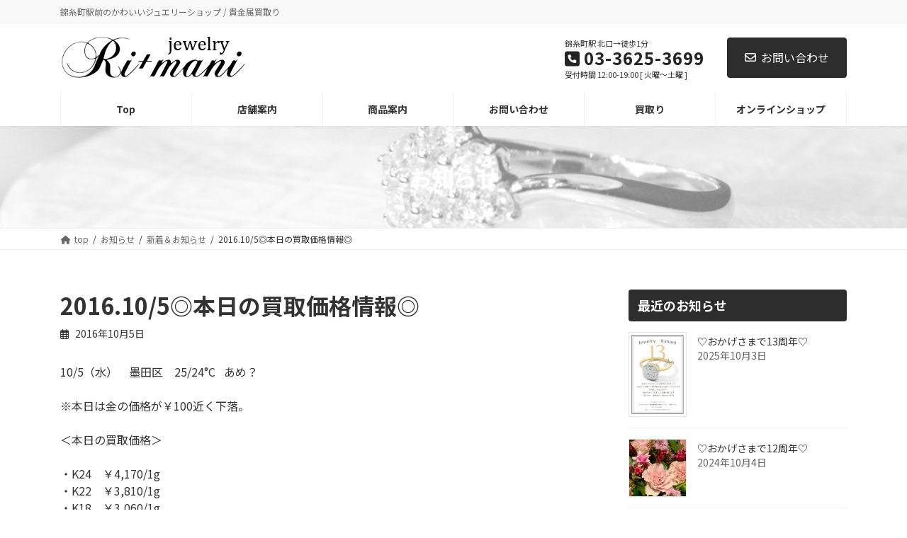

--- FILE ---
content_type: text/html; charset=UTF-8
request_url: https://jewelry-rimani.com/2016-105%E2%97%8E%E6%9C%AC%E6%97%A5%E3%81%AE%E8%B2%B7%E5%8F%96%E4%BE%A1%E6%A0%BC%E6%83%85%E5%A0%B1%E2%97%8E/
body_size: 92967
content:
<!DOCTYPE html>
<html dir="ltr" lang="ja" prefix="og: https://ogp.me/ns#">
<head>
<meta charset="utf-8">
<meta http-equiv="X-UA-Compatible" content="IE=edge">
<meta name="viewport" content="width=device-width, initial-scale=1">
<!-- Google tag (gtag.js) --><script async src="https://www.googletagmanager.com/gtag/js?id=UA-38347036-1"></script><script>window.dataLayer = window.dataLayer || [];function gtag(){dataLayer.push(arguments);}gtag('js', new Date());gtag('config', 'UA-38347036-1');</script>
<title>2016.10/5◎本日の買取価格情報◎ - Jewelry Ri+mani ジュエリーリマーニ</title>

		<!-- All in One SEO 4.9.1.1 - aioseo.com -->
	<meta name="description" content="10/5（水） 墨田区 25/24°C あめ？ ※本日は金の価格が￥100近く下落。 ＜本日の買取" />
	<meta name="robots" content="max-image-preview:large" />
	<meta name="author" content="rimani"/>
	<link rel="canonical" href="https://jewelry-rimani.com/2016-105%e2%97%8e%e6%9c%ac%e6%97%a5%e3%81%ae%e8%b2%b7%e5%8f%96%e4%be%a1%e6%a0%bc%e6%83%85%e5%a0%b1%e2%97%8e/" />
	<meta name="generator" content="All in One SEO (AIOSEO) 4.9.1.1" />
		<meta property="og:locale" content="ja_JP" />
		<meta property="og:site_name" content="Jewelry Ri+mani ジュエリーリマーニ - 錦糸町駅前のかわいいジュエリーショップ / 貴金属買取り" />
		<meta property="og:type" content="article" />
		<meta property="og:title" content="2016.10/5◎本日の買取価格情報◎ - Jewelry Ri+mani ジュエリーリマーニ" />
		<meta property="og:description" content="10/5（水） 墨田区 25/24°C あめ？ ※本日は金の価格が￥100近く下落。 ＜本日の買取" />
		<meta property="og:url" content="https://jewelry-rimani.com/2016-105%e2%97%8e%e6%9c%ac%e6%97%a5%e3%81%ae%e8%b2%b7%e5%8f%96%e4%be%a1%e6%a0%bc%e6%83%85%e5%a0%b1%e2%97%8e/" />
		<meta property="article:published_time" content="2016-10-05T05:00:25+00:00" />
		<meta property="article:modified_time" content="2016-10-05T05:00:25+00:00" />
		<meta name="twitter:card" content="summary" />
		<meta name="twitter:title" content="2016.10/5◎本日の買取価格情報◎ - Jewelry Ri+mani ジュエリーリマーニ" />
		<meta name="twitter:description" content="10/5（水） 墨田区 25/24°C あめ？ ※本日は金の価格が￥100近く下落。 ＜本日の買取" />
		<script type="application/ld+json" class="aioseo-schema">
			{"@context":"https:\/\/schema.org","@graph":[{"@type":"BlogPosting","@id":"https:\/\/jewelry-rimani.com\/2016-105%e2%97%8e%e6%9c%ac%e6%97%a5%e3%81%ae%e8%b2%b7%e5%8f%96%e4%be%a1%e6%a0%bc%e6%83%85%e5%a0%b1%e2%97%8e\/#blogposting","name":"2016.10\/5\u25ce\u672c\u65e5\u306e\u8cb7\u53d6\u4fa1\u683c\u60c5\u5831\u25ce - Jewelry Ri+mani \u30b8\u30e5\u30a8\u30ea\u30fc\u30ea\u30de\u30fc\u30cb","headline":"2016.10\/5\u25ce\u672c\u65e5\u306e\u8cb7\u53d6\u4fa1\u683c\u60c5\u5831\u25ce","author":{"@id":"https:\/\/jewelry-rimani.com\/author\/rimani\/#author"},"publisher":{"@id":"https:\/\/jewelry-rimani.com\/#organization"},"image":{"@type":"ImageObject","url":"https:\/\/jewelry-rimani.com\/wp\/wp-content\/uploads\/2016\/08\/st2-e1470460865972-1.jpg","width":700,"height":933},"datePublished":"2016-10-05T14:00:25+09:00","dateModified":"2016-10-05T14:00:25+09:00","inLanguage":"ja","mainEntityOfPage":{"@id":"https:\/\/jewelry-rimani.com\/2016-105%e2%97%8e%e6%9c%ac%e6%97%a5%e3%81%ae%e8%b2%b7%e5%8f%96%e4%be%a1%e6%a0%bc%e6%83%85%e5%a0%b1%e2%97%8e\/#webpage"},"isPartOf":{"@id":"https:\/\/jewelry-rimani.com\/2016-105%e2%97%8e%e6%9c%ac%e6%97%a5%e3%81%ae%e8%b2%b7%e5%8f%96%e4%be%a1%e6%a0%bc%e6%83%85%e5%a0%b1%e2%97%8e\/#webpage"},"articleSection":"\u65b0\u7740\uff06\u304a\u77e5\u3089\u305b"},{"@type":"BreadcrumbList","@id":"https:\/\/jewelry-rimani.com\/2016-105%e2%97%8e%e6%9c%ac%e6%97%a5%e3%81%ae%e8%b2%b7%e5%8f%96%e4%be%a1%e6%a0%bc%e6%83%85%e5%a0%b1%e2%97%8e\/#breadcrumblist","itemListElement":[{"@type":"ListItem","@id":"https:\/\/jewelry-rimani.com#listItem","position":1,"name":"\u30db\u30fc\u30e0","item":"https:\/\/jewelry-rimani.com","nextItem":{"@type":"ListItem","@id":"https:\/\/jewelry-rimani.com\/category\/info\/#listItem","name":"\u65b0\u7740\uff06\u304a\u77e5\u3089\u305b"}},{"@type":"ListItem","@id":"https:\/\/jewelry-rimani.com\/category\/info\/#listItem","position":2,"name":"\u65b0\u7740\uff06\u304a\u77e5\u3089\u305b","item":"https:\/\/jewelry-rimani.com\/category\/info\/","nextItem":{"@type":"ListItem","@id":"https:\/\/jewelry-rimani.com\/2016-105%e2%97%8e%e6%9c%ac%e6%97%a5%e3%81%ae%e8%b2%b7%e5%8f%96%e4%be%a1%e6%a0%bc%e6%83%85%e5%a0%b1%e2%97%8e\/#listItem","name":"2016.10\/5\u25ce\u672c\u65e5\u306e\u8cb7\u53d6\u4fa1\u683c\u60c5\u5831\u25ce"},"previousItem":{"@type":"ListItem","@id":"https:\/\/jewelry-rimani.com#listItem","name":"\u30db\u30fc\u30e0"}},{"@type":"ListItem","@id":"https:\/\/jewelry-rimani.com\/2016-105%e2%97%8e%e6%9c%ac%e6%97%a5%e3%81%ae%e8%b2%b7%e5%8f%96%e4%be%a1%e6%a0%bc%e6%83%85%e5%a0%b1%e2%97%8e\/#listItem","position":3,"name":"2016.10\/5\u25ce\u672c\u65e5\u306e\u8cb7\u53d6\u4fa1\u683c\u60c5\u5831\u25ce","previousItem":{"@type":"ListItem","@id":"https:\/\/jewelry-rimani.com\/category\/info\/#listItem","name":"\u65b0\u7740\uff06\u304a\u77e5\u3089\u305b"}}]},{"@type":"Organization","@id":"https:\/\/jewelry-rimani.com\/#organization","name":"Jewelry Ri+mani \u30b8\u30e5\u30a8\u30ea\u30fc\u30ea\u30de\u30fc\u30cb","description":"\u9326\u7cf8\u753a\u99c5\u524d\u306e\u304b\u308f\u3044\u3044\u30b8\u30e5\u30a8\u30ea\u30fc\u30b7\u30e7\u30c3\u30d7 \/ \u8cb4\u91d1\u5c5e\u8cb7\u53d6\u308a","url":"https:\/\/jewelry-rimani.com\/"},{"@type":"Person","@id":"https:\/\/jewelry-rimani.com\/author\/rimani\/#author","url":"https:\/\/jewelry-rimani.com\/author\/rimani\/","name":"rimani","image":{"@type":"ImageObject","@id":"https:\/\/jewelry-rimani.com\/2016-105%e2%97%8e%e6%9c%ac%e6%97%a5%e3%81%ae%e8%b2%b7%e5%8f%96%e4%be%a1%e6%a0%bc%e6%83%85%e5%a0%b1%e2%97%8e\/#authorImage","url":"https:\/\/secure.gravatar.com\/avatar\/85eee26e464f27b7062b92a0020f26fa8671e9b39910211395f65ae785c0aaf4?s=96&d=mm&r=g","width":96,"height":96,"caption":"rimani"}},{"@type":"WebPage","@id":"https:\/\/jewelry-rimani.com\/2016-105%e2%97%8e%e6%9c%ac%e6%97%a5%e3%81%ae%e8%b2%b7%e5%8f%96%e4%be%a1%e6%a0%bc%e6%83%85%e5%a0%b1%e2%97%8e\/#webpage","url":"https:\/\/jewelry-rimani.com\/2016-105%e2%97%8e%e6%9c%ac%e6%97%a5%e3%81%ae%e8%b2%b7%e5%8f%96%e4%be%a1%e6%a0%bc%e6%83%85%e5%a0%b1%e2%97%8e\/","name":"2016.10\/5\u25ce\u672c\u65e5\u306e\u8cb7\u53d6\u4fa1\u683c\u60c5\u5831\u25ce - Jewelry Ri+mani \u30b8\u30e5\u30a8\u30ea\u30fc\u30ea\u30de\u30fc\u30cb","description":"10\/5\uff08\u6c34\uff09 \u58a8\u7530\u533a 25\/24\u00b0C \u3042\u3081\uff1f \u203b\u672c\u65e5\u306f\u91d1\u306e\u4fa1\u683c\u304c\uffe5100\u8fd1\u304f\u4e0b\u843d\u3002 \uff1c\u672c\u65e5\u306e\u8cb7\u53d6","inLanguage":"ja","isPartOf":{"@id":"https:\/\/jewelry-rimani.com\/#website"},"breadcrumb":{"@id":"https:\/\/jewelry-rimani.com\/2016-105%e2%97%8e%e6%9c%ac%e6%97%a5%e3%81%ae%e8%b2%b7%e5%8f%96%e4%be%a1%e6%a0%bc%e6%83%85%e5%a0%b1%e2%97%8e\/#breadcrumblist"},"author":{"@id":"https:\/\/jewelry-rimani.com\/author\/rimani\/#author"},"creator":{"@id":"https:\/\/jewelry-rimani.com\/author\/rimani\/#author"},"image":{"@type":"ImageObject","url":"https:\/\/jewelry-rimani.com\/wp\/wp-content\/uploads\/2016\/08\/st2-e1470460865972-1.jpg","@id":"https:\/\/jewelry-rimani.com\/2016-105%e2%97%8e%e6%9c%ac%e6%97%a5%e3%81%ae%e8%b2%b7%e5%8f%96%e4%be%a1%e6%a0%bc%e6%83%85%e5%a0%b1%e2%97%8e\/#mainImage","width":700,"height":933},"primaryImageOfPage":{"@id":"https:\/\/jewelry-rimani.com\/2016-105%e2%97%8e%e6%9c%ac%e6%97%a5%e3%81%ae%e8%b2%b7%e5%8f%96%e4%be%a1%e6%a0%bc%e6%83%85%e5%a0%b1%e2%97%8e\/#mainImage"},"datePublished":"2016-10-05T14:00:25+09:00","dateModified":"2016-10-05T14:00:25+09:00"},{"@type":"WebSite","@id":"https:\/\/jewelry-rimani.com\/#website","url":"https:\/\/jewelry-rimani.com\/","name":"Jewelry Ri+mani \u30b8\u30e5\u30a8\u30ea\u30fc\u30ea\u30de\u30fc\u30cb","description":"\u9326\u7cf8\u753a\u99c5\u524d\u306e\u304b\u308f\u3044\u3044\u30b8\u30e5\u30a8\u30ea\u30fc\u30b7\u30e7\u30c3\u30d7 \/ \u8cb4\u91d1\u5c5e\u8cb7\u53d6\u308a","inLanguage":"ja","publisher":{"@id":"https:\/\/jewelry-rimani.com\/#organization"}}]}
		</script>
		<!-- All in One SEO -->

<link rel="alternate" type="application/rss+xml" title="Jewelry Ri+mani ジュエリーリマーニ &raquo; フィード" href="https://jewelry-rimani.com/feed/" />
<link rel="alternate" type="application/rss+xml" title="Jewelry Ri+mani ジュエリーリマーニ &raquo; コメントフィード" href="https://jewelry-rimani.com/comments/feed/" />
<link rel="alternate" type="application/rss+xml" title="Jewelry Ri+mani ジュエリーリマーニ &raquo; 2016.10/5◎本日の買取価格情報◎ のコメントのフィード" href="https://jewelry-rimani.com/2016-105%e2%97%8e%e6%9c%ac%e6%97%a5%e3%81%ae%e8%b2%b7%e5%8f%96%e4%be%a1%e6%a0%bc%e6%83%85%e5%a0%b1%e2%97%8e/feed/" />
<link rel="alternate" title="oEmbed (JSON)" type="application/json+oembed" href="https://jewelry-rimani.com/wp-json/oembed/1.0/embed?url=https%3A%2F%2Fjewelry-rimani.com%2F2016-105%25e2%2597%258e%25e6%259c%25ac%25e6%2597%25a5%25e3%2581%25ae%25e8%25b2%25b7%25e5%258f%2596%25e4%25be%25a1%25e6%25a0%25bc%25e6%2583%2585%25e5%25a0%25b1%25e2%2597%258e%2F" />
<link rel="alternate" title="oEmbed (XML)" type="text/xml+oembed" href="https://jewelry-rimani.com/wp-json/oembed/1.0/embed?url=https%3A%2F%2Fjewelry-rimani.com%2F2016-105%25e2%2597%258e%25e6%259c%25ac%25e6%2597%25a5%25e3%2581%25ae%25e8%25b2%25b7%25e5%258f%2596%25e4%25be%25a1%25e6%25a0%25bc%25e6%2583%2585%25e5%25a0%25b1%25e2%2597%258e%2F&#038;format=xml" />
<meta name="description" content="10/5（水）　墨田区　25/24°C   あめ？ ※本日は金の価格が￥100近く下落。 ＜本日の買取価格＞　 ・K24　￥4,170/1g・K22　￥3,810/1g・K18　￥3,060/1g ・pt950　￥2,950/1g・pt900　￥2,790/1g・pt850　￥2,590/1g" /><style id='wp-img-auto-sizes-contain-inline-css' type='text/css'>
img:is([sizes=auto i],[sizes^="auto," i]){contain-intrinsic-size:3000px 1500px}
/*# sourceURL=wp-img-auto-sizes-contain-inline-css */
</style>
<link rel='stylesheet' id='sbi_styles-css' href='https://jewelry-rimani.com/wp/wp-content/plugins/instagram-feed/css/sbi-styles.min.css?ver=6.9.1' type='text/css' media='all' />
<link rel='stylesheet' id='vkExUnit_common_style-css' href='https://jewelry-rimani.com/wp/wp-content/plugins/vk-all-in-one-expansion-unit/assets/css/vkExUnit_style.css?ver=9.112.4.0' type='text/css' media='all' />
<style id='vkExUnit_common_style-inline-css' type='text/css'>
:root {--ver_page_top_button_url:url(https://jewelry-rimani.com/wp/wp-content/plugins/vk-all-in-one-expansion-unit/assets/images/to-top-btn-icon.svg);}@font-face {font-weight: normal;font-style: normal;font-family: "vk_sns";src: url("https://jewelry-rimani.com/wp/wp-content/plugins/vk-all-in-one-expansion-unit/inc/sns/icons/fonts/vk_sns.eot?-bq20cj");src: url("https://jewelry-rimani.com/wp/wp-content/plugins/vk-all-in-one-expansion-unit/inc/sns/icons/fonts/vk_sns.eot?#iefix-bq20cj") format("embedded-opentype"),url("https://jewelry-rimani.com/wp/wp-content/plugins/vk-all-in-one-expansion-unit/inc/sns/icons/fonts/vk_sns.woff?-bq20cj") format("woff"),url("https://jewelry-rimani.com/wp/wp-content/plugins/vk-all-in-one-expansion-unit/inc/sns/icons/fonts/vk_sns.ttf?-bq20cj") format("truetype"),url("https://jewelry-rimani.com/wp/wp-content/plugins/vk-all-in-one-expansion-unit/inc/sns/icons/fonts/vk_sns.svg?-bq20cj#vk_sns") format("svg");}
.veu_promotion-alert__content--text {border: 1px solid rgba(0,0,0,0.125);padding: 0.5em 1em;border-radius: var(--vk-size-radius);margin-bottom: var(--vk-margin-block-bottom);font-size: 0.875rem;}/* Alert Content部分に段落タグを入れた場合に最後の段落の余白を0にする */.veu_promotion-alert__content--text p:last-of-type{margin-bottom:0;margin-top: 0;}
/*# sourceURL=vkExUnit_common_style-inline-css */
</style>
<link rel='stylesheet' id='vk-header-top-css' href='https://jewelry-rimani.com/wp/wp-content/plugins/lightning-g3-pro-unit/inc/header-top/package/css/header-top.css?ver=0.1.1' type='text/css' media='all' />
<style id='wp-emoji-styles-inline-css' type='text/css'>

	img.wp-smiley, img.emoji {
		display: inline !important;
		border: none !important;
		box-shadow: none !important;
		height: 1em !important;
		width: 1em !important;
		margin: 0 0.07em !important;
		vertical-align: -0.1em !important;
		background: none !important;
		padding: 0 !important;
	}
/*# sourceURL=wp-emoji-styles-inline-css */
</style>
<style id='wp-block-library-inline-css' type='text/css'>
:root{--wp-block-synced-color:#7a00df;--wp-block-synced-color--rgb:122,0,223;--wp-bound-block-color:var(--wp-block-synced-color);--wp-editor-canvas-background:#ddd;--wp-admin-theme-color:#007cba;--wp-admin-theme-color--rgb:0,124,186;--wp-admin-theme-color-darker-10:#006ba1;--wp-admin-theme-color-darker-10--rgb:0,107,160.5;--wp-admin-theme-color-darker-20:#005a87;--wp-admin-theme-color-darker-20--rgb:0,90,135;--wp-admin-border-width-focus:2px}@media (min-resolution:192dpi){:root{--wp-admin-border-width-focus:1.5px}}.wp-element-button{cursor:pointer}:root .has-very-light-gray-background-color{background-color:#eee}:root .has-very-dark-gray-background-color{background-color:#313131}:root .has-very-light-gray-color{color:#eee}:root .has-very-dark-gray-color{color:#313131}:root .has-vivid-green-cyan-to-vivid-cyan-blue-gradient-background{background:linear-gradient(135deg,#00d084,#0693e3)}:root .has-purple-crush-gradient-background{background:linear-gradient(135deg,#34e2e4,#4721fb 50%,#ab1dfe)}:root .has-hazy-dawn-gradient-background{background:linear-gradient(135deg,#faaca8,#dad0ec)}:root .has-subdued-olive-gradient-background{background:linear-gradient(135deg,#fafae1,#67a671)}:root .has-atomic-cream-gradient-background{background:linear-gradient(135deg,#fdd79a,#004a59)}:root .has-nightshade-gradient-background{background:linear-gradient(135deg,#330968,#31cdcf)}:root .has-midnight-gradient-background{background:linear-gradient(135deg,#020381,#2874fc)}:root{--wp--preset--font-size--normal:16px;--wp--preset--font-size--huge:42px}.has-regular-font-size{font-size:1em}.has-larger-font-size{font-size:2.625em}.has-normal-font-size{font-size:var(--wp--preset--font-size--normal)}.has-huge-font-size{font-size:var(--wp--preset--font-size--huge)}.has-text-align-center{text-align:center}.has-text-align-left{text-align:left}.has-text-align-right{text-align:right}.has-fit-text{white-space:nowrap!important}#end-resizable-editor-section{display:none}.aligncenter{clear:both}.items-justified-left{justify-content:flex-start}.items-justified-center{justify-content:center}.items-justified-right{justify-content:flex-end}.items-justified-space-between{justify-content:space-between}.screen-reader-text{border:0;clip-path:inset(50%);height:1px;margin:-1px;overflow:hidden;padding:0;position:absolute;width:1px;word-wrap:normal!important}.screen-reader-text:focus{background-color:#ddd;clip-path:none;color:#444;display:block;font-size:1em;height:auto;left:5px;line-height:normal;padding:15px 23px 14px;text-decoration:none;top:5px;width:auto;z-index:100000}html :where(.has-border-color){border-style:solid}html :where([style*=border-top-color]){border-top-style:solid}html :where([style*=border-right-color]){border-right-style:solid}html :where([style*=border-bottom-color]){border-bottom-style:solid}html :where([style*=border-left-color]){border-left-style:solid}html :where([style*=border-width]){border-style:solid}html :where([style*=border-top-width]){border-top-style:solid}html :where([style*=border-right-width]){border-right-style:solid}html :where([style*=border-bottom-width]){border-bottom-style:solid}html :where([style*=border-left-width]){border-left-style:solid}html :where(img[class*=wp-image-]){height:auto;max-width:100%}:where(figure){margin:0 0 1em}html :where(.is-position-sticky){--wp-admin--admin-bar--position-offset:var(--wp-admin--admin-bar--height,0px)}@media screen and (max-width:600px){html :where(.is-position-sticky){--wp-admin--admin-bar--position-offset:0px}}
.vk-cols--reverse{flex-direction:row-reverse}.vk-cols--hasbtn{margin-bottom:0}.vk-cols--hasbtn>.row>.vk_gridColumn_item,.vk-cols--hasbtn>.wp-block-column{position:relative;padding-bottom:3em}.vk-cols--hasbtn>.row>.vk_gridColumn_item>.wp-block-buttons,.vk-cols--hasbtn>.row>.vk_gridColumn_item>.vk_button,.vk-cols--hasbtn>.wp-block-column>.wp-block-buttons,.vk-cols--hasbtn>.wp-block-column>.vk_button{position:absolute;bottom:0;width:100%}.vk-cols--fit.wp-block-columns{gap:0}.vk-cols--fit.wp-block-columns,.vk-cols--fit.wp-block-columns:not(.is-not-stacked-on-mobile){margin-top:0;margin-bottom:0;justify-content:space-between}.vk-cols--fit.wp-block-columns>.wp-block-column *:last-child,.vk-cols--fit.wp-block-columns:not(.is-not-stacked-on-mobile)>.wp-block-column *:last-child{margin-bottom:0}.vk-cols--fit.wp-block-columns>.wp-block-column>.wp-block-cover,.vk-cols--fit.wp-block-columns:not(.is-not-stacked-on-mobile)>.wp-block-column>.wp-block-cover{margin-top:0}.vk-cols--fit.wp-block-columns.has-background,.vk-cols--fit.wp-block-columns:not(.is-not-stacked-on-mobile).has-background{padding:0}@media(max-width: 599px){.vk-cols--fit.wp-block-columns:not(.has-background)>.wp-block-column:not(.has-background),.vk-cols--fit.wp-block-columns:not(.is-not-stacked-on-mobile):not(.has-background)>.wp-block-column:not(.has-background){padding-left:0 !important;padding-right:0 !important}}@media(min-width: 782px){.vk-cols--fit.wp-block-columns .block-editor-block-list__block.wp-block-column:not(:first-child),.vk-cols--fit.wp-block-columns>.wp-block-column:not(:first-child),.vk-cols--fit.wp-block-columns:not(.is-not-stacked-on-mobile) .block-editor-block-list__block.wp-block-column:not(:first-child),.vk-cols--fit.wp-block-columns:not(.is-not-stacked-on-mobile)>.wp-block-column:not(:first-child){margin-left:0}}@media(min-width: 600px)and (max-width: 781px){.vk-cols--fit.wp-block-columns .wp-block-column:nth-child(2n),.vk-cols--fit.wp-block-columns:not(.is-not-stacked-on-mobile) .wp-block-column:nth-child(2n){margin-left:0}.vk-cols--fit.wp-block-columns .wp-block-column:not(:only-child),.vk-cols--fit.wp-block-columns:not(.is-not-stacked-on-mobile) .wp-block-column:not(:only-child){flex-basis:50% !important}}.vk-cols--fit--gap1.wp-block-columns{gap:1px}@media(min-width: 600px)and (max-width: 781px){.vk-cols--fit--gap1.wp-block-columns .wp-block-column:not(:only-child){flex-basis:calc(50% - 1px) !important}}.vk-cols--fit.vk-cols--grid>.block-editor-block-list__block,.vk-cols--fit.vk-cols--grid>.wp-block-column,.vk-cols--fit.vk-cols--grid:not(.is-not-stacked-on-mobile)>.block-editor-block-list__block,.vk-cols--fit.vk-cols--grid:not(.is-not-stacked-on-mobile)>.wp-block-column{flex-basis:50%;box-sizing:border-box}@media(max-width: 599px){.vk-cols--fit.vk-cols--grid.vk-cols--grid--alignfull>.wp-block-column:nth-child(2)>.wp-block-cover,.vk-cols--fit.vk-cols--grid.vk-cols--grid--alignfull>.wp-block-column:nth-child(2)>.vk_outer,.vk-cols--fit.vk-cols--grid:not(.is-not-stacked-on-mobile).vk-cols--grid--alignfull>.wp-block-column:nth-child(2)>.wp-block-cover,.vk-cols--fit.vk-cols--grid:not(.is-not-stacked-on-mobile).vk-cols--grid--alignfull>.wp-block-column:nth-child(2)>.vk_outer{width:100vw;margin-right:calc((100% - 100vw)/2);margin-left:calc((100% - 100vw)/2)}}@media(min-width: 600px){.vk-cols--fit.vk-cols--grid.vk-cols--grid--alignfull>.wp-block-column:nth-child(2)>.wp-block-cover,.vk-cols--fit.vk-cols--grid.vk-cols--grid--alignfull>.wp-block-column:nth-child(2)>.vk_outer,.vk-cols--fit.vk-cols--grid:not(.is-not-stacked-on-mobile).vk-cols--grid--alignfull>.wp-block-column:nth-child(2)>.wp-block-cover,.vk-cols--fit.vk-cols--grid:not(.is-not-stacked-on-mobile).vk-cols--grid--alignfull>.wp-block-column:nth-child(2)>.vk_outer{margin-right:calc(100% - 50vw);width:50vw}}@media(min-width: 600px){.vk-cols--fit.vk-cols--grid.vk-cols--grid--alignfull.vk-cols--reverse>.wp-block-column,.vk-cols--fit.vk-cols--grid:not(.is-not-stacked-on-mobile).vk-cols--grid--alignfull.vk-cols--reverse>.wp-block-column{margin-left:0;margin-right:0}.vk-cols--fit.vk-cols--grid.vk-cols--grid--alignfull.vk-cols--reverse>.wp-block-column:nth-child(2)>.wp-block-cover,.vk-cols--fit.vk-cols--grid.vk-cols--grid--alignfull.vk-cols--reverse>.wp-block-column:nth-child(2)>.vk_outer,.vk-cols--fit.vk-cols--grid:not(.is-not-stacked-on-mobile).vk-cols--grid--alignfull.vk-cols--reverse>.wp-block-column:nth-child(2)>.wp-block-cover,.vk-cols--fit.vk-cols--grid:not(.is-not-stacked-on-mobile).vk-cols--grid--alignfull.vk-cols--reverse>.wp-block-column:nth-child(2)>.vk_outer{margin-left:calc(100% - 50vw)}}.vk-cols--menu h2,.vk-cols--menu h3,.vk-cols--menu h4,.vk-cols--menu h5{margin-bottom:.2em;text-shadow:#000 0 0 10px}.vk-cols--menu h2:first-child,.vk-cols--menu h3:first-child,.vk-cols--menu h4:first-child,.vk-cols--menu h5:first-child{margin-top:0}.vk-cols--menu p{margin-bottom:1rem;text-shadow:#000 0 0 10px}.vk-cols--menu .wp-block-cover__inner-container:last-child{margin-bottom:0}.vk-cols--fitbnrs .wp-block-column .wp-block-cover:hover img{filter:unset}.vk-cols--fitbnrs .wp-block-column .wp-block-cover:hover{background-color:unset}.vk-cols--fitbnrs .wp-block-column .wp-block-cover:hover .wp-block-cover__image-background{filter:unset !important}.vk-cols--fitbnrs .wp-block-cover .wp-block-cover__inner-container{position:absolute;height:100%;width:100%}.vk-cols--fitbnrs .vk_button{height:100%;margin:0}.vk-cols--fitbnrs .vk_button .vk_button_btn,.vk-cols--fitbnrs .vk_button .btn{height:100%;width:100%;border:none;box-shadow:none;background-color:unset !important;transition:unset}.vk-cols--fitbnrs .vk_button .vk_button_btn:hover,.vk-cols--fitbnrs .vk_button .btn:hover{transition:unset}.vk-cols--fitbnrs .vk_button .vk_button_btn:after,.vk-cols--fitbnrs .vk_button .btn:after{border:none}.vk-cols--fitbnrs .vk_button .vk_button_link_txt{width:100%;position:absolute;top:50%;left:50%;transform:translateY(-50%) translateX(-50%);font-size:2rem;text-shadow:#000 0 0 10px}.vk-cols--fitbnrs .vk_button .vk_button_link_subCaption{width:100%;position:absolute;top:calc(50% + 2.2em);left:50%;transform:translateY(-50%) translateX(-50%);text-shadow:#000 0 0 10px}@media(min-width: 992px){.vk-cols--media.wp-block-columns{gap:3rem}}.vk-fit-map figure{margin-bottom:0}.vk-fit-map iframe{position:relative;margin-bottom:0;display:block;max-height:400px;width:100vw}.vk-fit-map:is(.alignfull,.alignwide) div{max-width:100%}.vk-table--th--width25 :where(tr>*:first-child){width:25%}.vk-table--th--width30 :where(tr>*:first-child){width:30%}.vk-table--th--width35 :where(tr>*:first-child){width:35%}.vk-table--th--width40 :where(tr>*:first-child){width:40%}.vk-table--th--bg-bright :where(tr>*:first-child){background-color:var(--wp--preset--color--bg-secondary, rgba(0, 0, 0, 0.05))}@media(max-width: 599px){.vk-table--mobile-block :is(th,td){width:100%;display:block}.vk-table--mobile-block.wp-block-table table :is(th,td){border-top:none}}.vk-table--width--th25 :where(tr>*:first-child){width:25%}.vk-table--width--th30 :where(tr>*:first-child){width:30%}.vk-table--width--th35 :where(tr>*:first-child){width:35%}.vk-table--width--th40 :where(tr>*:first-child){width:40%}.no-margin{margin:0}@media(max-width: 599px){.wp-block-image.vk-aligncenter--mobile>.alignright{float:none;margin-left:auto;margin-right:auto}.vk-no-padding-horizontal--mobile{padding-left:0 !important;padding-right:0 !important}}
/* VK Color Palettes */:root{ --wp--preset--color--vk-color-primary:#2d2d2d}/* --vk-color-primary is deprecated. */:root{ --vk-color-primary: var(--wp--preset--color--vk-color-primary);}:root{ --wp--preset--color--vk-color-primary-dark:#242424}/* --vk-color-primary-dark is deprecated. */:root{ --vk-color-primary-dark: var(--wp--preset--color--vk-color-primary-dark);}:root{ --wp--preset--color--vk-color-primary-vivid:#323232}/* --vk-color-primary-vivid is deprecated. */:root{ --vk-color-primary-vivid: var(--wp--preset--color--vk-color-primary-vivid);}

/*# sourceURL=wp-block-library-inline-css */
</style><style id='global-styles-inline-css' type='text/css'>
:root{--wp--preset--aspect-ratio--square: 1;--wp--preset--aspect-ratio--4-3: 4/3;--wp--preset--aspect-ratio--3-4: 3/4;--wp--preset--aspect-ratio--3-2: 3/2;--wp--preset--aspect-ratio--2-3: 2/3;--wp--preset--aspect-ratio--16-9: 16/9;--wp--preset--aspect-ratio--9-16: 9/16;--wp--preset--color--black: #000000;--wp--preset--color--cyan-bluish-gray: #abb8c3;--wp--preset--color--white: #ffffff;--wp--preset--color--pale-pink: #f78da7;--wp--preset--color--vivid-red: #cf2e2e;--wp--preset--color--luminous-vivid-orange: #ff6900;--wp--preset--color--luminous-vivid-amber: #fcb900;--wp--preset--color--light-green-cyan: #7bdcb5;--wp--preset--color--vivid-green-cyan: #00d084;--wp--preset--color--pale-cyan-blue: #8ed1fc;--wp--preset--color--vivid-cyan-blue: #0693e3;--wp--preset--color--vivid-purple: #9b51e0;--wp--preset--color--vk-color-primary: #2d2d2d;--wp--preset--color--vk-color-primary-dark: #242424;--wp--preset--color--vk-color-primary-vivid: #323232;--wp--preset--gradient--vivid-cyan-blue-to-vivid-purple: linear-gradient(135deg,rgba(6,147,227,1) 0%,rgb(155,81,224) 100%);--wp--preset--gradient--light-green-cyan-to-vivid-green-cyan: linear-gradient(135deg,rgb(122,220,180) 0%,rgb(0,208,130) 100%);--wp--preset--gradient--luminous-vivid-amber-to-luminous-vivid-orange: linear-gradient(135deg,rgba(252,185,0,1) 0%,rgba(255,105,0,1) 100%);--wp--preset--gradient--luminous-vivid-orange-to-vivid-red: linear-gradient(135deg,rgba(255,105,0,1) 0%,rgb(207,46,46) 100%);--wp--preset--gradient--very-light-gray-to-cyan-bluish-gray: linear-gradient(135deg,rgb(238,238,238) 0%,rgb(169,184,195) 100%);--wp--preset--gradient--cool-to-warm-spectrum: linear-gradient(135deg,rgb(74,234,220) 0%,rgb(151,120,209) 20%,rgb(207,42,186) 40%,rgb(238,44,130) 60%,rgb(251,105,98) 80%,rgb(254,248,76) 100%);--wp--preset--gradient--blush-light-purple: linear-gradient(135deg,rgb(255,206,236) 0%,rgb(152,150,240) 100%);--wp--preset--gradient--blush-bordeaux: linear-gradient(135deg,rgb(254,205,165) 0%,rgb(254,45,45) 50%,rgb(107,0,62) 100%);--wp--preset--gradient--luminous-dusk: linear-gradient(135deg,rgb(255,203,112) 0%,rgb(199,81,192) 50%,rgb(65,88,208) 100%);--wp--preset--gradient--pale-ocean: linear-gradient(135deg,rgb(255,245,203) 0%,rgb(182,227,212) 50%,rgb(51,167,181) 100%);--wp--preset--gradient--electric-grass: linear-gradient(135deg,rgb(202,248,128) 0%,rgb(113,206,126) 100%);--wp--preset--gradient--midnight: linear-gradient(135deg,rgb(2,3,129) 0%,rgb(40,116,252) 100%);--wp--preset--gradient--vivid-green-cyan-to-vivid-cyan-blue: linear-gradient(135deg,rgba(0,208,132,1) 0%,rgba(6,147,227,1) 100%);--wp--preset--font-size--small: 14px;--wp--preset--font-size--medium: 20px;--wp--preset--font-size--large: 24px;--wp--preset--font-size--x-large: 42px;--wp--preset--font-size--regular: 16px;--wp--preset--font-size--huge: 36px;--wp--preset--spacing--20: 0.44rem;--wp--preset--spacing--30: 0.67rem;--wp--preset--spacing--40: 1rem;--wp--preset--spacing--50: 1.5rem;--wp--preset--spacing--60: 2.25rem;--wp--preset--spacing--70: 3.38rem;--wp--preset--spacing--80: 5.06rem;--wp--preset--shadow--natural: 6px 6px 9px rgba(0, 0, 0, 0.2);--wp--preset--shadow--deep: 12px 12px 50px rgba(0, 0, 0, 0.4);--wp--preset--shadow--sharp: 6px 6px 0px rgba(0, 0, 0, 0.2);--wp--preset--shadow--outlined: 6px 6px 0px -3px rgb(255, 255, 255), 6px 6px rgb(0, 0, 0);--wp--preset--shadow--crisp: 6px 6px 0px rgb(0, 0, 0);}:where(.is-layout-flex){gap: 0.5em;}:where(.is-layout-grid){gap: 0.5em;}body .is-layout-flex{display: flex;}.is-layout-flex{flex-wrap: wrap;align-items: center;}.is-layout-flex > :is(*, div){margin: 0;}body .is-layout-grid{display: grid;}.is-layout-grid > :is(*, div){margin: 0;}:where(.wp-block-columns.is-layout-flex){gap: 2em;}:where(.wp-block-columns.is-layout-grid){gap: 2em;}:where(.wp-block-post-template.is-layout-flex){gap: 1.25em;}:where(.wp-block-post-template.is-layout-grid){gap: 1.25em;}.has-black-color{color: var(--wp--preset--color--black) !important;}.has-cyan-bluish-gray-color{color: var(--wp--preset--color--cyan-bluish-gray) !important;}.has-white-color{color: var(--wp--preset--color--white) !important;}.has-pale-pink-color{color: var(--wp--preset--color--pale-pink) !important;}.has-vivid-red-color{color: var(--wp--preset--color--vivid-red) !important;}.has-luminous-vivid-orange-color{color: var(--wp--preset--color--luminous-vivid-orange) !important;}.has-luminous-vivid-amber-color{color: var(--wp--preset--color--luminous-vivid-amber) !important;}.has-light-green-cyan-color{color: var(--wp--preset--color--light-green-cyan) !important;}.has-vivid-green-cyan-color{color: var(--wp--preset--color--vivid-green-cyan) !important;}.has-pale-cyan-blue-color{color: var(--wp--preset--color--pale-cyan-blue) !important;}.has-vivid-cyan-blue-color{color: var(--wp--preset--color--vivid-cyan-blue) !important;}.has-vivid-purple-color{color: var(--wp--preset--color--vivid-purple) !important;}.has-vk-color-primary-color{color: var(--wp--preset--color--vk-color-primary) !important;}.has-vk-color-primary-dark-color{color: var(--wp--preset--color--vk-color-primary-dark) !important;}.has-vk-color-primary-vivid-color{color: var(--wp--preset--color--vk-color-primary-vivid) !important;}.has-black-background-color{background-color: var(--wp--preset--color--black) !important;}.has-cyan-bluish-gray-background-color{background-color: var(--wp--preset--color--cyan-bluish-gray) !important;}.has-white-background-color{background-color: var(--wp--preset--color--white) !important;}.has-pale-pink-background-color{background-color: var(--wp--preset--color--pale-pink) !important;}.has-vivid-red-background-color{background-color: var(--wp--preset--color--vivid-red) !important;}.has-luminous-vivid-orange-background-color{background-color: var(--wp--preset--color--luminous-vivid-orange) !important;}.has-luminous-vivid-amber-background-color{background-color: var(--wp--preset--color--luminous-vivid-amber) !important;}.has-light-green-cyan-background-color{background-color: var(--wp--preset--color--light-green-cyan) !important;}.has-vivid-green-cyan-background-color{background-color: var(--wp--preset--color--vivid-green-cyan) !important;}.has-pale-cyan-blue-background-color{background-color: var(--wp--preset--color--pale-cyan-blue) !important;}.has-vivid-cyan-blue-background-color{background-color: var(--wp--preset--color--vivid-cyan-blue) !important;}.has-vivid-purple-background-color{background-color: var(--wp--preset--color--vivid-purple) !important;}.has-vk-color-primary-background-color{background-color: var(--wp--preset--color--vk-color-primary) !important;}.has-vk-color-primary-dark-background-color{background-color: var(--wp--preset--color--vk-color-primary-dark) !important;}.has-vk-color-primary-vivid-background-color{background-color: var(--wp--preset--color--vk-color-primary-vivid) !important;}.has-black-border-color{border-color: var(--wp--preset--color--black) !important;}.has-cyan-bluish-gray-border-color{border-color: var(--wp--preset--color--cyan-bluish-gray) !important;}.has-white-border-color{border-color: var(--wp--preset--color--white) !important;}.has-pale-pink-border-color{border-color: var(--wp--preset--color--pale-pink) !important;}.has-vivid-red-border-color{border-color: var(--wp--preset--color--vivid-red) !important;}.has-luminous-vivid-orange-border-color{border-color: var(--wp--preset--color--luminous-vivid-orange) !important;}.has-luminous-vivid-amber-border-color{border-color: var(--wp--preset--color--luminous-vivid-amber) !important;}.has-light-green-cyan-border-color{border-color: var(--wp--preset--color--light-green-cyan) !important;}.has-vivid-green-cyan-border-color{border-color: var(--wp--preset--color--vivid-green-cyan) !important;}.has-pale-cyan-blue-border-color{border-color: var(--wp--preset--color--pale-cyan-blue) !important;}.has-vivid-cyan-blue-border-color{border-color: var(--wp--preset--color--vivid-cyan-blue) !important;}.has-vivid-purple-border-color{border-color: var(--wp--preset--color--vivid-purple) !important;}.has-vk-color-primary-border-color{border-color: var(--wp--preset--color--vk-color-primary) !important;}.has-vk-color-primary-dark-border-color{border-color: var(--wp--preset--color--vk-color-primary-dark) !important;}.has-vk-color-primary-vivid-border-color{border-color: var(--wp--preset--color--vk-color-primary-vivid) !important;}.has-vivid-cyan-blue-to-vivid-purple-gradient-background{background: var(--wp--preset--gradient--vivid-cyan-blue-to-vivid-purple) !important;}.has-light-green-cyan-to-vivid-green-cyan-gradient-background{background: var(--wp--preset--gradient--light-green-cyan-to-vivid-green-cyan) !important;}.has-luminous-vivid-amber-to-luminous-vivid-orange-gradient-background{background: var(--wp--preset--gradient--luminous-vivid-amber-to-luminous-vivid-orange) !important;}.has-luminous-vivid-orange-to-vivid-red-gradient-background{background: var(--wp--preset--gradient--luminous-vivid-orange-to-vivid-red) !important;}.has-very-light-gray-to-cyan-bluish-gray-gradient-background{background: var(--wp--preset--gradient--very-light-gray-to-cyan-bluish-gray) !important;}.has-cool-to-warm-spectrum-gradient-background{background: var(--wp--preset--gradient--cool-to-warm-spectrum) !important;}.has-blush-light-purple-gradient-background{background: var(--wp--preset--gradient--blush-light-purple) !important;}.has-blush-bordeaux-gradient-background{background: var(--wp--preset--gradient--blush-bordeaux) !important;}.has-luminous-dusk-gradient-background{background: var(--wp--preset--gradient--luminous-dusk) !important;}.has-pale-ocean-gradient-background{background: var(--wp--preset--gradient--pale-ocean) !important;}.has-electric-grass-gradient-background{background: var(--wp--preset--gradient--electric-grass) !important;}.has-midnight-gradient-background{background: var(--wp--preset--gradient--midnight) !important;}.has-small-font-size{font-size: var(--wp--preset--font-size--small) !important;}.has-medium-font-size{font-size: var(--wp--preset--font-size--medium) !important;}.has-large-font-size{font-size: var(--wp--preset--font-size--large) !important;}.has-x-large-font-size{font-size: var(--wp--preset--font-size--x-large) !important;}
/*# sourceURL=global-styles-inline-css */
</style>

<style id='classic-theme-styles-inline-css' type='text/css'>
/*! This file is auto-generated */
.wp-block-button__link{color:#fff;background-color:#32373c;border-radius:9999px;box-shadow:none;text-decoration:none;padding:calc(.667em + 2px) calc(1.333em + 2px);font-size:1.125em}.wp-block-file__button{background:#32373c;color:#fff;text-decoration:none}
/*# sourceURL=/wp-includes/css/classic-themes.min.css */
</style>
<link rel='stylesheet' id='contact-form-7-css' href='https://jewelry-rimani.com/wp/wp-content/plugins/contact-form-7/includes/css/styles.css?ver=5.9.8' type='text/css' media='all' />
<link rel='stylesheet' id='vk-swiper-style-css' href='https://jewelry-rimani.com/wp/wp-content/plugins/vk-blocks-pro/vendor/vektor-inc/vk-swiper/src/assets/css/swiper-bundle.min.css?ver=11.0.2' type='text/css' media='all' />
<link rel='stylesheet' id='lightning-common-style-css' href='https://jewelry-rimani.com/wp/wp-content/themes/lightning/_g3/assets/css/style.css?ver=15.30.4' type='text/css' media='all' />
<style id='lightning-common-style-inline-css' type='text/css'>
/* Lightning */:root {--vk-color-primary:#2d2d2d;--vk-color-primary-dark:#242424;--vk-color-primary-vivid:#323232;--g_nav_main_acc_icon_open_url:url(https://jewelry-rimani.com/wp/wp-content/themes/lightning/_g3/inc/vk-mobile-nav/package/images/vk-menu-acc-icon-open-black.svg);--g_nav_main_acc_icon_close_url: url(https://jewelry-rimani.com/wp/wp-content/themes/lightning/_g3/inc/vk-mobile-nav/package/images/vk-menu-close-black.svg);--g_nav_sub_acc_icon_open_url: url(https://jewelry-rimani.com/wp/wp-content/themes/lightning/_g3/inc/vk-mobile-nav/package/images/vk-menu-acc-icon-open-white.svg);--g_nav_sub_acc_icon_close_url: url(https://jewelry-rimani.com/wp/wp-content/themes/lightning/_g3/inc/vk-mobile-nav/package/images/vk-menu-close-white.svg);}
:root{--swiper-navigation-color: #fff;}
:root {}.main-section {}
/* vk-mobile-nav */:root {--vk-mobile-nav-menu-btn-bg-src: url("https://jewelry-rimani.com/wp/wp-content/themes/lightning/_g3/inc/vk-mobile-nav/package/images/vk-menu-btn-black.svg");--vk-mobile-nav-menu-btn-close-bg-src: url("https://jewelry-rimani.com/wp/wp-content/themes/lightning/_g3/inc/vk-mobile-nav/package/images/vk-menu-close-black.svg");--vk-menu-acc-icon-open-black-bg-src: url("https://jewelry-rimani.com/wp/wp-content/themes/lightning/_g3/inc/vk-mobile-nav/package/images/vk-menu-acc-icon-open-black.svg");--vk-menu-acc-icon-open-white-bg-src: url("https://jewelry-rimani.com/wp/wp-content/themes/lightning/_g3/inc/vk-mobile-nav/package/images/vk-menu-acc-icon-open-white.svg");--vk-menu-acc-icon-close-black-bg-src: url("https://jewelry-rimani.com/wp/wp-content/themes/lightning/_g3/inc/vk-mobile-nav/package/images/vk-menu-close-black.svg");--vk-menu-acc-icon-close-white-bg-src: url("https://jewelry-rimani.com/wp/wp-content/themes/lightning/_g3/inc/vk-mobile-nav/package/images/vk-menu-close-white.svg");}
/*# sourceURL=lightning-common-style-inline-css */
</style>
<link rel='stylesheet' id='lightning-design-style-css' href='https://jewelry-rimani.com/wp/wp-content/themes/lightning/_g3/design-skin/origin3/css/style.css?ver=15.30.4' type='text/css' media='all' />
<style id='lightning-design-style-inline-css' type='text/css'>
.tagcloud a:before { font-family: "Font Awesome 5 Free";content: "\f02b";font-weight: bold; }
/* Pro Title Design */ h2,.main-section .cart_totals h2,h2.main-section-title { color:var(--vk-color-text-body);background-color:unset;position: relative;border:none;padding:unset;margin-left: auto;margin-right: auto;border-radius:unset;outline: unset;outline-offset: unset;box-shadow: unset;content:none;overflow: unset;background-color:var(--vk-color-primary);position: relative;padding: 0.6em 0.8em 0.55em;margin-bottom:var(--vk-margin-headding-bottom);color:#fff;border-radius:4px;text-align:left;}h2 a,.main-section .cart_totals h2 a,h2.main-section-title a { color:#fff;}h2::before,.main-section .cart_totals h2::before,h2.main-section-title::before { color:var(--vk-color-text-body);background-color:unset;position: relative;border:none;padding:unset;margin-left: auto;margin-right: auto;border-radius:unset;outline: unset;outline-offset: unset;box-shadow: unset;content:none;overflow: unset;content: "";position: absolute;top: auto;left: 40px;bottom: -20px;width: auto;margin-left: -10px;border: 10px solid transparent;border-top: 10px solid var(--vk-color-primary);z-index: 2;height: auto;background-color: transparent !important;}h2::after,.main-section .cart_totals h2::after,h2.main-section-title::after { color:var(--vk-color-text-body);background-color:unset;position: relative;border:none;padding:unset;margin-left: auto;margin-right: auto;border-radius:unset;outline: unset;outline-offset: unset;box-shadow: unset;content:none;overflow: unset;}.sub-section .sub-section-title,.site-body-bottom .sub-section-title { color:var(--vk-color-text-body);background-color:unset;position: relative;border:none;padding:unset;margin-left: auto;margin-right: auto;border-radius:unset;outline: unset;outline-offset: unset;box-shadow: unset;content:none;overflow: unset;background-color:var(--vk-color-primary);padding: 0.6em 0.7em 0.55em;margin-bottom:var(--vk-margin-headding-bottom);color:#fff;border-radius:4px;}.sub-section .sub-section-title a,.site-body-bottom .sub-section-title a { color:#fff;}.sub-section .sub-section-title::before,.site-body-bottom .sub-section-title::before { color:var(--vk-color-text-body);background-color:unset;position: relative;border:none;padding:unset;margin-left: auto;margin-right: auto;border-radius:unset;outline: unset;outline-offset: unset;box-shadow: unset;content:none;overflow: unset;}.sub-section .sub-section-title::after,.site-body-bottom .sub-section-title::after { color:var(--vk-color-text-body);background-color:unset;position: relative;border:none;padding:unset;margin-left: auto;margin-right: auto;border-radius:unset;outline: unset;outline-offset: unset;box-shadow: unset;content:none;overflow: unset;}.site-footer .site-footer-title { color:var(--vk-color-text-body);background-color:unset;position: relative;border:none;padding:unset;margin-left: auto;margin-right: auto;border-radius:unset;outline: unset;outline-offset: unset;box-shadow: unset;content:none;overflow: unset;padding: 0.6em 0 0.55em;margin-bottom:var(--vk-margin-headding-bottom);border-bottom: solid 1px var(--vk-color-primary);}.site-footer .site-footer-title a { color:var(--vk-color-text-body);}.site-footer .site-footer-title::before { color:var(--vk-color-text-body);background-color:unset;position: relative;border:none;padding:unset;margin-left: auto;margin-right: auto;border-radius:unset;outline: unset;outline-offset: unset;box-shadow: unset;content:none;overflow: unset;}.site-footer .site-footer-title::after { color:var(--vk-color-text-body);background-color:unset;position: relative;border:none;padding:unset;margin-left: auto;margin-right: auto;border-radius:unset;outline: unset;outline-offset: unset;box-shadow: unset;content:none;overflow: unset;}h3 { color:var(--vk-color-text-body);background-color:unset;position: relative;border:none;padding:unset;margin-left: auto;margin-right: auto;border-radius:unset;outline: unset;outline-offset: unset;box-shadow: unset;content:none;overflow: unset;padding: 0.6em 0 0.55em;margin-bottom:var(--vk-margin-headding-bottom);border-top: double 3px var(--vk-color-primary);border-bottom: double 3px var(--vk-color-primary);}h3 a { color:var(--vk-color-text-body);}h3::before { color:var(--vk-color-text-body);background-color:unset;position: relative;border:none;padding:unset;margin-left: auto;margin-right: auto;border-radius:unset;outline: unset;outline-offset: unset;box-shadow: unset;content:none;overflow: unset;}h3::after { color:var(--vk-color-text-body);background-color:unset;position: relative;border:none;padding:unset;margin-left: auto;margin-right: auto;border-radius:unset;outline: unset;outline-offset: unset;box-shadow: unset;content:none;overflow: unset;}h4,.veu_sitemap h4 { color:var(--vk-color-text-body);background-color:unset;position: relative;border:none;padding:unset;margin-left: auto;margin-right: auto;border-radius:unset;outline: unset;outline-offset: unset;box-shadow: unset;content:none;overflow: unset;border:none;display: flex;align-items: center;text-align: center;margin-bottom:var(--vk-margin-headding-bottom);padding:0;}h4 a,.veu_sitemap h4 a { color:var(--vk-color-text-body);}h4::before,.veu_sitemap h4::before { content: "";flex-grow: 1;border-bottom: 1px solid var(--vk-color-text-body);margin-right: 1em;top: unset;position: unset;width: unset;border-top: none;}h4::after,.veu_sitemap h4::after { content: "";flex-grow: 1;border-bottom: 1px solid var(--vk-color-text-body);margin-left: 1em;bottom: unset;position: unset;width: unset;border-top: none;}
/* Font switch */.site-header .site-header-logo{ font-family:"Noto Sans JP",sans-serif;font-weight:700;font-display: swap;}.global-nav{ font-family:"Noto Sans JP",sans-serif;font-weight:700;font-display: swap;}h1,h2,h3,h4,h5,h6,.page-header-title{ font-family:"Noto Sans JP",sans-serif;font-weight:700;font-display: swap;}body{ font-family:"Noto Sans JP",sans-serif;font-weight:400;font-display: swap;}
.vk-campaign-text{color:#fff;background-color:#eab010;}.vk-campaign-text_btn,.vk-campaign-text_btn:link,.vk-campaign-text_btn:visited,.vk-campaign-text_btn:focus,.vk-campaign-text_btn:active{background:#fff;color:#4c4c4c;}a.vk-campaign-text_btn:hover{background:#eab010;color:#fff;}.vk-campaign-text_link,.vk-campaign-text_link:link,.vk-campaign-text_link:hover,.vk-campaign-text_link:visited,.vk-campaign-text_link:active,.vk-campaign-text_link:focus{color:#fff;}
/* page header */:root{--vk-page-header-url : url(https://jewelry-rimani.com/wp/wp-content/uploads/2025/10/header.jpg);}@media ( max-width:575.98px ){:root{--vk-page-header-url : url(https://jewelry-rimani.com/wp/wp-content/uploads/2025/10/header.jpg);}}.page-header{ position:relative;color:#ffffff;text-shadow:0px 0px 10px #ffffff;background: var(--vk-page-header-url, url(https://jewelry-rimani.com/wp/wp-content/uploads/2025/10/header.jpg) ) no-repeat 50% center;background-size: cover;min-height:9rem;}.page-header::before{content:"";position:absolute;top:0;left:0;background-color:#fff;opacity:0.5;width:100%;height:100%;}
/* Single Page Setting */.page-header .entry-meta-item-updated,.entry-header .entry-meta-item-updated { display:none; }.page-header .entry-meta-item-author,.entry-header .entry-meta-item-author { display:none; }
/*# sourceURL=lightning-design-style-inline-css */
</style>
<link rel='stylesheet' id='vk-blog-card-css' href='https://jewelry-rimani.com/wp/wp-content/themes/lightning/_g3/inc/vk-wp-oembed-blog-card/package/css/blog-card.css?ver=6.9' type='text/css' media='all' />
<link rel='stylesheet' id='veu-cta-css' href='https://jewelry-rimani.com/wp/wp-content/plugins/vk-all-in-one-expansion-unit/inc/call-to-action/package/assets/css/style.css?ver=9.112.4.0' type='text/css' media='all' />
<link rel='stylesheet' id='vk-blocks-build-css-css' href='https://jewelry-rimani.com/wp/wp-content/plugins/vk-blocks-pro/build/block-build.css?ver=1.115.0.0' type='text/css' media='all' />
<style id='vk-blocks-build-css-inline-css' type='text/css'>

	:root {
		--vk_image-mask-circle: url(https://jewelry-rimani.com/wp/wp-content/plugins/vk-blocks-pro/inc/vk-blocks/images/circle.svg);
		--vk_image-mask-wave01: url(https://jewelry-rimani.com/wp/wp-content/plugins/vk-blocks-pro/inc/vk-blocks/images/wave01.svg);
		--vk_image-mask-wave02: url(https://jewelry-rimani.com/wp/wp-content/plugins/vk-blocks-pro/inc/vk-blocks/images/wave02.svg);
		--vk_image-mask-wave03: url(https://jewelry-rimani.com/wp/wp-content/plugins/vk-blocks-pro/inc/vk-blocks/images/wave03.svg);
		--vk_image-mask-wave04: url(https://jewelry-rimani.com/wp/wp-content/plugins/vk-blocks-pro/inc/vk-blocks/images/wave04.svg);
	}
	

	:root {

		--vk-balloon-border-width:1px;

		--vk-balloon-speech-offset:-12px;
	}
	

	:root {
		--vk_flow-arrow: url(https://jewelry-rimani.com/wp/wp-content/plugins/vk-blocks-pro/inc/vk-blocks/images/arrow_bottom.svg);
	}
	
/*# sourceURL=vk-blocks-build-css-inline-css */
</style>
<link rel='stylesheet' id='lightning-theme-style-css' href='https://jewelry-rimani.com/wp/wp-content/themes/lightning/style.css?ver=15.30.4' type='text/css' media='all' />
<link rel='stylesheet' id='vk-font-awesome-css' href='https://jewelry-rimani.com/wp/wp-content/themes/lightning/vendor/vektor-inc/font-awesome-versions/src/versions/6/css/all.min.css?ver=6.6.0' type='text/css' media='all' />
<link rel='stylesheet' id='vk-header-layout-css' href='https://jewelry-rimani.com/wp/wp-content/plugins/lightning-g3-pro-unit/inc/header-layout/package/css/header-layout.css?ver=0.29.6' type='text/css' media='all' />
<style id='vk-header-layout-inline-css' type='text/css'>
/* Header Layout */:root {--vk-header-logo-url:url(https://jewelry-rimani.com/wp/wp-content/uploads/2021/02/logo.png);}
/*# sourceURL=vk-header-layout-inline-css */
</style>
<link rel='stylesheet' id='vk-campaign-text-css' href='https://jewelry-rimani.com/wp/wp-content/plugins/lightning-g3-pro-unit/inc/vk-campaign-text/package/css/vk-campaign-text.css?ver=0.1.0' type='text/css' media='all' />
<link rel='stylesheet' id='vk-mobile-fix-nav-css' href='https://jewelry-rimani.com/wp/wp-content/plugins/lightning-g3-pro-unit/inc/vk-mobile-fix-nav/package/css/vk-mobile-fix-nav.css?ver=0.0.0' type='text/css' media='all' />
<script type="text/javascript" id="vk-blocks/breadcrumb-script-js-extra">
/* <![CDATA[ */
var vkBreadcrumbSeparator = {"separator":""};
//# sourceURL=vk-blocks%2Fbreadcrumb-script-js-extra
/* ]]> */
</script>
<script type="text/javascript" src="https://jewelry-rimani.com/wp/wp-content/plugins/vk-blocks-pro/build/vk-breadcrumb.min.js?ver=1.115.0.0" id="vk-blocks/breadcrumb-script-js"></script>
<link rel="https://api.w.org/" href="https://jewelry-rimani.com/wp-json/" /><link rel="alternate" title="JSON" type="application/json" href="https://jewelry-rimani.com/wp-json/wp/v2/posts/2181" /><link rel="EditURI" type="application/rsd+xml" title="RSD" href="https://jewelry-rimani.com/wp/xmlrpc.php?rsd" />
<meta name="generator" content="WordPress 6.9" />
<link rel='shortlink' href='https://jewelry-rimani.com/?p=2181' />
<!-- Analytics by WP Statistics v14.10 - https://wp-statistics.com/ -->
<!-- [ VK All in One Expansion Unit OGP ] -->
<meta property="og:site_name" content="Jewelry Ri+mani ジュエリーリマーニ" />
<meta property="og:url" content="https://jewelry-rimani.com/2016-105%e2%97%8e%e6%9c%ac%e6%97%a5%e3%81%ae%e8%b2%b7%e5%8f%96%e4%be%a1%e6%a0%bc%e6%83%85%e5%a0%b1%e2%97%8e/" />
<meta property="og:title" content="2016.10/5◎本日の買取価格情報◎ | Jewelry Ri+mani ジュエリーリマーニ" />
<meta property="og:description" content="10/5（水）　墨田区　25/24°C   あめ？ ※本日は金の価格が￥100近く下落。 ＜本日の買取価格＞　 ・K24　￥4,170/1g・K22　￥3,810/1g・K18　￥3,060/1g ・pt950　￥2,950/1g・pt900　￥2,790/1g・pt850　￥2,590/1g" />
<meta property="og:type" content="article" />
<meta property="og:image" content="https://jewelry-rimani.com/wp/wp-content/uploads/2016/08/st2-e1470460865972-1.jpg" />
<meta property="og:image:width" content="700" />
<meta property="og:image:height" content="933" />
<!-- [ / VK All in One Expansion Unit OGP ] -->
<!-- [ VK All in One Expansion Unit twitter card ] -->
<meta name="twitter:card" content="summary_large_image">
<meta name="twitter:description" content="10/5（水）　墨田区　25/24°C   あめ？ ※本日は金の価格が￥100近く下落。 ＜本日の買取価格＞　 ・K24　￥4,170/1g・K22　￥3,810/1g・K18　￥3,060/1g ・pt950　￥2,950/1g・pt900　￥2,790/1g・pt850　￥2,590/1g">
<meta name="twitter:title" content="2016.10/5◎本日の買取価格情報◎ | Jewelry Ri+mani ジュエリーリマーニ">
<meta name="twitter:url" content="https://jewelry-rimani.com/2016-105%e2%97%8e%e6%9c%ac%e6%97%a5%e3%81%ae%e8%b2%b7%e5%8f%96%e4%be%a1%e6%a0%bc%e6%83%85%e5%a0%b1%e2%97%8e/">
	<meta name="twitter:image" content="https://jewelry-rimani.com/wp/wp-content/uploads/2016/08/st2-e1470460865972-1.jpg">
	<meta name="twitter:domain" content="jewelry-rimani.com">
	<!-- [ / VK All in One Expansion Unit twitter card ] -->
	<link rel="icon" href="https://jewelry-rimani.com/wp/wp-content/uploads/2021/02/cropped-fav-32x32.png" sizes="32x32" />
<link rel="icon" href="https://jewelry-rimani.com/wp/wp-content/uploads/2021/02/cropped-fav-192x192.png" sizes="192x192" />
<link rel="apple-touch-icon" href="https://jewelry-rimani.com/wp/wp-content/uploads/2021/02/cropped-fav-180x180.png" />
<meta name="msapplication-TileImage" content="https://jewelry-rimani.com/wp/wp-content/uploads/2021/02/cropped-fav-270x270.png" />
		<style type="text/css" id="wp-custom-css">
			/* コメント */
div#respond.comment-respond{
	display:none;
}

/*table*/
.container td,
.container th {
border: 1px solid #b4b4b4;
}		</style>
		<!-- [ VK All in One Expansion Unit Article Structure Data ] --><script type="application/ld+json">{"@context":"https://schema.org/","@type":"Article","headline":"2016.10/5◎本日の買取価格情報◎","image":"https://jewelry-rimani.com/wp/wp-content/uploads/2016/08/st2-e1470460865972-1-320x180.jpg","datePublished":"2016-10-05T14:00:25+09:00","dateModified":"2016-10-05T14:00:25+09:00","author":{"@type":"","name":"rimani","url":"https://jewelry-rimani.com/","sameAs":""}}</script><!-- [ / VK All in One Expansion Unit Article Structure Data ] --><link rel='stylesheet' id='add_google_fonts_Lato-css' href='//fonts.googleapis.com/css2?family=Lato%3Awght%40400%3B700&#038;display=swap&#038;subset=japanese&#038;ver=15.30.4' type='text/css' media='all' />
<link rel='stylesheet' id='add_google_fonts_noto_sans-css' href='//fonts.googleapis.com/css2?family=Noto+Sans+JP%3Awght%40400%3B700&#038;display=swap&#038;subset=japanese&#038;ver=15.30.4' type='text/css' media='all' />
</head>
<body class="wp-singular post-template-default single single-post postid-2181 single-format-standard wp-embed-responsive wp-theme-lightning vk-blocks device-pc fa_v6_css post-name-2016-105%e2%97%8e%e6%9c%ac%e6%97%a5%e3%81%ae%e8%b2%b7%e5%8f%96%e4%be%a1%e6%a0%bc%e6%83%85%e5%a0%b1%e2%97%8e category-info post-type-post mobile-fix-nav_enable">
<a class="skip-link screen-reader-text" href="#main">コンテンツへスキップ</a>
<a class="skip-link screen-reader-text" href="#vk-mobile-nav">ナビゲーションに移動</a>

<header id="site-header" class="site-header site-header--layout--sub-active">
	<div class="header-top" id="header-top"><div class="container"><p class="header-top-description">錦糸町駅前のかわいいジュエリーショップ / 貴金属買取り</p></div><!-- [ / .container ] --></div><!-- [ / #header-top  ] -->	<div id="site-header-container" class="site-header-container site-header-container--scrolled--logo-and-nav-container container">

				<div class="site-header-logo site-header-logo--scrolled--logo-and-nav-container">
		<a href="https://jewelry-rimani.com/">
			<span><img src="https://jewelry-rimani.com/wp/wp-content/uploads/2021/02/logo.png" alt="Jewelry Ri+mani ジュエリーリマーニ" /></span>
		</a>
		</div>

		<div class="site-header-sub"><p class="contact-txt"><span class="contact-txt-catch">錦糸町駅 北口→徒歩1分</span><span class="contact-txt-tel"><i class="fas fa-phone-square contact-txt-tel_icon"></i>03-3625-3699</span><span class="contact-txt-time">受付時間 12:00-19:00 [ 火曜～土曜 ]</span></p><div class="contact-btn"><a href="https://jewelry-rimani.com/contact/" class="btn btn-primary"><i class="far fa-envelope"></i>お問い合わせ</a></div></div>
		<nav id="global-nav" class="global-nav global-nav--layout--penetration global-nav--scrolled--logo-and-nav-container"><ul id="menu-main-navigation" class="menu vk-menu-acc global-nav-list nav"><li id="menu-item-2746" class="menu-item menu-item-type-custom menu-item-object-custom menu-item-home"><a href="https://jewelry-rimani.com/"><strong class="global-nav-name">Top</strong></a></li>
<li id="menu-item-2765" class="menu-item menu-item-type-post_type menu-item-object-page"><a href="https://jewelry-rimani.com/about/"><strong class="global-nav-name">店舗案内</strong></a></li>
<li id="menu-item-2743" class="menu-item menu-item-type-custom menu-item-object-custom menu-item-has-children"><a target="_blank" href="https://auctions.yahoo.co.jp/seller/js_rimani"><strong class="global-nav-name">商品案内</strong></a>
<ul class="sub-menu">
	<li id="menu-item-2744" class="menu-item menu-item-type-custom menu-item-object-custom"><a target="_blank" href="https://auctions.yahoo.co.jp/seller/js_rimani?sid=js_rimani&amp;auccat=2084005425&amp;b=1&amp;n=20">リング</a></li>
	<li id="menu-item-2745" class="menu-item menu-item-type-custom menu-item-object-custom"><a target="_blank" href="https://auctions.yahoo.co.jp/seller/js_rimani?sid=js_rimani&amp;auccat=2084005417&amp;b=1&amp;n=20">ピアス・イアリング</a></li>
	<li id="menu-item-2757" class="menu-item menu-item-type-custom menu-item-object-custom"><a target="_blank" href="https://auctions.yahoo.co.jp/seller/js_rimani?sid=js_rimani&amp;auccat=2084005389&amp;b=1&amp;n=20">ネックレス</a></li>
	<li id="menu-item-2758" class="menu-item menu-item-type-custom menu-item-object-custom"><a href="https://auctions.yahoo.co.jp/seller/js_rimani?sid=js_rimani&amp;auccat=2084060087&amp;b=1&amp;n=20&amp;s1=cbids&amp;o1=d&amp;slider=NaN">ネックレスTOP</a></li>
	<li id="menu-item-2760" class="menu-item menu-item-type-custom menu-item-object-custom"><a href="https://auctions.yahoo.co.jp/seller/js_rimani?sid=js_rimani&amp;auccat=2084005369&amp;b=1&amp;n=20&amp;s1=cbids&amp;o1=d&amp;slider=undefined">ブローチ</a></li>
	<li id="menu-item-2759" class="menu-item menu-item-type-custom menu-item-object-custom"><a href="https://auctions.yahoo.co.jp/seller/js_rimani?sid=js_rimani&amp;auccat=2084062439&amp;b=1&amp;n=20&amp;s1=cbids&amp;o1=d&amp;slider=undefined">ブランドバック</a></li>
</ul>
</li>
<li id="menu-item-2762" class="menu-item menu-item-type-post_type menu-item-object-page menu-item-has-children"><a href="https://jewelry-rimani.com/contact/"><strong class="global-nav-name">お問い合わせ</strong></a>
<ul class="sub-menu">
	<li id="menu-item-2763" class="menu-item menu-item-type-post_type menu-item-object-page"><a href="https://jewelry-rimani.com/access/">アクセス</a></li>
</ul>
</li>
<li id="menu-item-2764" class="menu-item menu-item-type-post_type menu-item-object-page"><a href="https://jewelry-rimani.com/purchase/"><strong class="global-nav-name">買取り</strong></a></li>
<li id="menu-item-2742" class="menu-item menu-item-type-custom menu-item-object-custom"><a target="_blank" href="https://auctions.yahoo.co.jp/seller/EmjzjGCotG7e9bhzcxfhXXW9oS1ut?user_type=c"><strong class="global-nav-name">オンラインショップ</strong></a></li>
</ul></nav>	</div>
	</header>



	<div class="page-header"><div class="page-header-inner container">
<div class="page-header-title">お知らせ</div></div></div><!-- [ /.page-header ] -->

	<!-- [ #breadcrumb ] --><div id="breadcrumb" class="breadcrumb"><div class="container"><ol class="breadcrumb-list" itemscope itemtype="https://schema.org/BreadcrumbList"><li class="breadcrumb-list__item breadcrumb-list__item--home" itemprop="itemListElement" itemscope itemtype="http://schema.org/ListItem"><a href="https://jewelry-rimani.com" itemprop="item"><i class="fas fa-fw fa-home"></i><span itemprop="name">top</span></a><meta itemprop="position" content="1" /></li><li class="breadcrumb-list__item" itemprop="itemListElement" itemscope itemtype="http://schema.org/ListItem"><a href="https://jewelry-rimani.com/info/" itemprop="item"><span itemprop="name">お知らせ</span></a><meta itemprop="position" content="2" /></li><li class="breadcrumb-list__item" itemprop="itemListElement" itemscope itemtype="http://schema.org/ListItem"><a href="https://jewelry-rimani.com/category/info/" itemprop="item"><span itemprop="name">新着＆お知らせ</span></a><meta itemprop="position" content="3" /></li><li class="breadcrumb-list__item" itemprop="itemListElement" itemscope itemtype="http://schema.org/ListItem"><span itemprop="name">2016.10/5◎本日の買取価格情報◎</span><meta itemprop="position" content="4" /></li></ol></div></div><!-- [ /#breadcrumb ] -->


<div class="site-body">
		<div class="site-body-container container">

		<div class="main-section main-section--col--two" id="main" role="main">
			
			<article id="post-2181" class="entry entry-full post-2181 post type-post status-publish format-standard has-post-thumbnail hentry category-info">

	
	
		<header class="entry-header">
			<h1 class="entry-title">
									2016.10/5◎本日の買取価格情報◎							</h1>
			<div class="entry-meta"><span class="entry-meta-item entry-meta-item-date">
			<i class="far fa-calendar-alt"></i>
			<span class="published">2016年10月5日</span>
			</span><span class="entry-meta-item entry-meta-item-updated">
			<i class="fas fa-history"></i>
			<span class="screen-reader-text">最終更新日時 : </span>
			<span class="updated">2016年10月5日</span>
			</span><span class="entry-meta-item entry-meta-item-author">
				<span class="vcard author"><span class="entry-meta-item-author-image"><img alt='' src='https://secure.gravatar.com/avatar/85eee26e464f27b7062b92a0020f26fa8671e9b39910211395f65ae785c0aaf4?s=30&#038;d=mm&#038;r=g' class='avatar avatar-30 photo' height='30' width='30' /></span><span class="fn">rimani</span></span></span></div>		</header>

	
	
	<div class="entry-body">
				<div class="wtr_high b_focusTextSmall">10/5（水）　墨田区　25<span class="current">/24</span>°C   あめ？</div>
<div class="wtr_high b_focusTextSmall"> </div>
<div class="wtr_high b_focusTextSmall">※本日は金の価格が￥100近く下落。</div>
<div class="wtr_high b_focusTextSmall"> </div>
<div class="wtr_high b_focusTextSmall"><span data-offset-key="4va9g-0-0"><span data-text="true">＜本日の買取価格＞　</span></span></div>
<div class="b_focusTextSmall">
<div data-editor="frmr5" data-offset-key="53j3o-0-0" data-block="true">
<div class="_1mf _1mj" data-offset-key="53j3o-0-0"><span data-offset-key="53j3o-0-0"> </span></div>
</div>
<div data-editor="frmr5" data-offset-key="6ru9u-0-0" data-block="true">
<div class="_1mf _1mj" data-offset-key="6ru9u-0-0"><span data-offset-key="6ru9u-0-0"><span data-text="true">・K24　￥4,170/1g</span></span></div>
</div>
<div data-editor="frmr5" data-offset-key="42q71-0-0" data-block="true">
<div class="_1mf _1mj" data-offset-key="42q71-0-0"><span data-offset-key="42q71-0-0"><span data-text="true">・K22　￥3,810</span></span><span data-offset-key="42q71-0-0"><span data-text="true">/1g</span></span></div>
</div>
<div data-editor="frmr5" data-offset-key="bsri9-0-0" data-block="true">
<div class="_1mf _1mj" data-offset-key="bsri9-0-0"><span data-offset-key="bsri9-0-0"><span data-text="true">・K18　￥3,060/1g</span></span></div>
</div>
<div data-editor="frmr5" data-offset-key="fl459-0-0" data-block="true">
<div class="_1mf _1mj" data-offset-key="fl459-0-0"><span data-offset-key="fl459-0-0"> </span></div>
</div>
<div data-editor="frmr5" data-offset-key="8mav2-0-0" data-block="true">
<div class="_1mf _1mj" data-offset-key="8mav2-0-0"><span data-offset-key="8mav2-0-0"><span data-text="true">・pt950　￥2,950/1g</span></span></div>
</div>
<div data-editor="frmr5" data-offset-key="d3tk7-0-0" data-block="true">
<div class="_1mf _1mj" data-offset-key="d3tk7-0-0"><span data-offset-key="d3tk7-0-0"><span data-text="true">・pt900　￥2,790/1g</span></span></div>
</div>
<div data-editor="frmr5" data-offset-key="flmpq-0-0" data-block="true">
<div class="_1mf _1mj" data-offset-key="flmpq-0-0"><span data-offset-key="flmpq-0-0"><span data-text="true">・pt850　￥2,590/1g</span></span></div>
</div>
</div>
<div class="_1mf _1mj" data-offset-key="flmpq-0-0"><a href="http://jewelry-rimani.com/%e2%97%8e%e6%9c%ac%e6%97%a5%e3%81%ae%e8%b2%b7%e5%8f%96%e4%be%a1%e6%a0%bc%e6%83%85%e5%a0%b1%ef%bc%81%e2%97%8e-6/st2/" rel="attachment wp-att-2084"><img fetchpriority="high" decoding="async" class="alignnone size-medium wp-image-2084" src="http://jewelry-rimani.com/wp/wp-content/uploads/2016/08/st2-760x1013.jpg" alt="st2" width="760" height="1013" /></a></div>
<div class="veu_socialSet veu_socialSet-auto veu_socialSet-position-after veu_contentAddSection"><script>window.twttr=(function(d,s,id){var js,fjs=d.getElementsByTagName(s)[0],t=window.twttr||{};if(d.getElementById(id))return t;js=d.createElement(s);js.id=id;js.src="https://platform.twitter.com/widgets.js";fjs.parentNode.insertBefore(js,fjs);t._e=[];t.ready=function(f){t._e.push(f);};return t;}(document,"script","twitter-wjs"));</script><ul><li class="sb_facebook sb_icon"><a class="sb_icon_inner" href="//www.facebook.com/sharer.php?src=bm&u=https%3A%2F%2Fjewelry-rimani.com%2F2016-105%25e2%2597%258e%25e6%259c%25ac%25e6%2597%25a5%25e3%2581%25ae%25e8%25b2%25b7%25e5%258f%2596%25e4%25be%25a1%25e6%25a0%25bc%25e6%2583%2585%25e5%25a0%25b1%25e2%2597%258e%2F&amp;t=2016.10%2F5%E2%97%8E%E6%9C%AC%E6%97%A5%E3%81%AE%E8%B2%B7%E5%8F%96%E4%BE%A1%E6%A0%BC%E6%83%85%E5%A0%B1%E2%97%8E%20%7C%20Jewelry%20Ri%2Bmani%20%E3%82%B8%E3%83%A5%E3%82%A8%E3%83%AA%E3%83%BC%E3%83%AA%E3%83%9E%E3%83%BC%E3%83%8B" target="_blank" onclick="window.open(this.href,'FBwindow','width=650,height=450,menubar=no,toolbar=no,scrollbars=yes');return false;"><span class="vk_icon_w_r_sns_fb icon_sns"></span><span class="sns_txt">Facebook</span><span class="veu_count_sns_fb"></span></a></li><li class="sb_x_twitter sb_icon"><a class="sb_icon_inner" href="//twitter.com/intent/tweet?url=https%3A%2F%2Fjewelry-rimani.com%2F2016-105%25e2%2597%258e%25e6%259c%25ac%25e6%2597%25a5%25e3%2581%25ae%25e8%25b2%25b7%25e5%258f%2596%25e4%25be%25a1%25e6%25a0%25bc%25e6%2583%2585%25e5%25a0%25b1%25e2%2597%258e%2F&amp;text=2016.10%2F5%E2%97%8E%E6%9C%AC%E6%97%A5%E3%81%AE%E8%B2%B7%E5%8F%96%E4%BE%A1%E6%A0%BC%E6%83%85%E5%A0%B1%E2%97%8E%20%7C%20Jewelry%20Ri%2Bmani%20%E3%82%B8%E3%83%A5%E3%82%A8%E3%83%AA%E3%83%BC%E3%83%AA%E3%83%9E%E3%83%BC%E3%83%8B" target="_blank" ><span class="vk_icon_w_r_sns_x_twitter icon_sns"></span><span class="sns_txt">X</span></a></li><li class="sb_hatena sb_icon"><a class="sb_icon_inner" href="//b.hatena.ne.jp/add?mode=confirm&url=https%3A%2F%2Fjewelry-rimani.com%2F2016-105%25e2%2597%258e%25e6%259c%25ac%25e6%2597%25a5%25e3%2581%25ae%25e8%25b2%25b7%25e5%258f%2596%25e4%25be%25a1%25e6%25a0%25bc%25e6%2583%2585%25e5%25a0%25b1%25e2%2597%258e%2F&amp;title=2016.10%2F5%E2%97%8E%E6%9C%AC%E6%97%A5%E3%81%AE%E8%B2%B7%E5%8F%96%E4%BE%A1%E6%A0%BC%E6%83%85%E5%A0%B1%E2%97%8E%20%7C%20Jewelry%20Ri%2Bmani%20%E3%82%B8%E3%83%A5%E3%82%A8%E3%83%AA%E3%83%BC%E3%83%AA%E3%83%9E%E3%83%BC%E3%83%8B" target="_blank"  onclick="window.open(this.href,'Hatenawindow','width=650,height=450,menubar=no,toolbar=no,scrollbars=yes');return false;"><span class="vk_icon_w_r_sns_hatena icon_sns"></span><span class="sns_txt">Hatena</span><span class="veu_count_sns_hb"></span></a></li><li class="sb_copy sb_icon"><button class="copy-button sb_icon_inner"data-clipboard-text="2016.10/5◎本日の買取価格情報◎ | Jewelry Ri+mani ジュエリーリマーニ https://jewelry-rimani.com/2016-105%e2%97%8e%e6%9c%ac%e6%97%a5%e3%81%ae%e8%b2%b7%e5%8f%96%e4%be%a1%e6%a0%bc%e6%83%85%e5%a0%b1%e2%97%8e/"><span class="vk_icon_w_r_sns_copy icon_sns"><i class="fas fa-copy"></i></span><span class="sns_txt">Copy</span></button></li></ul></div><!-- [ /.socialSet ] -->			</div>

	
	
	
	
		
				<div class="entry-footer">

					<div class="entry-meta-data-list entry-meta-data-list--category"><dl><dt>カテゴリー</dt><dd><a href="https://jewelry-rimani.com/category/info/">新着＆お知らせ</a></dd></dl></div>									</div><!-- [ /.entry-footer ] -->

		
	
</article><!-- [ /#post-2181 ] -->

	
		
		
		
		
	


<div class="vk_posts next-prev">

	<div id="post-2179" class="vk_post vk_post-postType-post card card-intext vk_post-col-xs-12 vk_post-col-sm-12 vk_post-col-md-6 next-prev-prev post-2179 post type-post status-publish format-standard has-post-thumbnail hentry category-info"><a href="https://jewelry-rimani.com/2016-104%e2%97%8e%e6%9c%ac%e6%97%a5%e3%81%ae%e8%b2%b7%e5%8f%96%e4%be%a1%e6%a0%bc%e6%83%85%e5%a0%b1%e2%97%8e/" class="card-intext-inner"><div class="vk_post_imgOuter" style="background-image:url(https://jewelry-rimani.com/wp/wp-content/uploads/2016/08/st2-e1470460865972-1.jpg)"><div class="card-img-overlay"><span class="vk_post_imgOuter_singleTermLabel">前の記事</span></div><img src="https://jewelry-rimani.com/wp/wp-content/uploads/2016/08/st2-e1470460865972-1-225x300.jpg" class="vk_post_imgOuter_img card-img-top wp-post-image" sizes="(max-width: 225px) 100vw, 225px" /></div><!-- [ /.vk_post_imgOuter ] --><div class="vk_post_body card-body"><h5 class="vk_post_title card-title">2016.10/4◎本日の買取価格情報◎</h5><div class="vk_post_date card-date published">2016年10月4日</div></div><!-- [ /.card-body ] --></a></div><!-- [ /.card ] -->
	<div id="post-2183" class="vk_post vk_post-postType-post card card-intext vk_post-col-xs-12 vk_post-col-sm-12 vk_post-col-md-6 next-prev-next post-2183 post type-post status-publish format-standard has-post-thumbnail hentry category-info"><a href="https://jewelry-rimani.com/2016-106%e2%97%8e%e6%9c%ac%e6%97%a5%e3%81%ae%e8%b2%b7%e5%8f%96%e4%be%a1%e6%a0%bc%e6%83%85%e5%a0%b1%e2%97%8e/" class="card-intext-inner"><div class="vk_post_imgOuter" style="background-image:url(https://jewelry-rimani.com/wp/wp-content/uploads/2016/08/st2-e1470460865972-1.jpg)"><div class="card-img-overlay"><span class="vk_post_imgOuter_singleTermLabel">次の記事</span></div><img src="https://jewelry-rimani.com/wp/wp-content/uploads/2016/08/st2-e1470460865972-1-225x300.jpg" class="vk_post_imgOuter_img card-img-top wp-post-image" sizes="auto, (max-width: 225px) 100vw, 225px" /></div><!-- [ /.vk_post_imgOuter ] --><div class="vk_post_body card-body"><h5 class="vk_post_title card-title">2016.10/6◎本日の買取価格情報◎</h5><div class="vk_post_date card-date published">2016年10月6日</div></div><!-- [ /.card-body ] --></a></div><!-- [ /.card ] -->
	</div>
	
					</div><!-- [ /.main-section ] -->

		<div class="sub-section sub-section--col--two">
<aside class="widget widget_vkexunit_post_list" id="vkexunit_post_list-2"><div class="veu_postList pt_0"><h4 class="widget-title sub-section-title">最近のお知らせ</h4><div class="postList postList_miniThumb">
<div class="postList_item" id="post-3052">
				<div class="postList_thumbnail">
		<a href="https://jewelry-rimani.com/%e2%99%a1%e3%81%8a%e3%81%8b%e3%81%92%e3%81%95%e3%81%be%e3%81%a713%e5%91%a8%e5%b9%b4%e2%99%a1/">
			<img width="101" height="150" src="https://jewelry-rimani.com/wp/wp-content/uploads/2025/10/777b808d8140d547d2846b6bd524794d.png" class="attachment-thumbnail size-thumbnail wp-post-image" alt="" decoding="async" loading="lazy" srcset="https://jewelry-rimani.com/wp/wp-content/uploads/2025/10/777b808d8140d547d2846b6bd524794d.png 1182w, https://jewelry-rimani.com/wp/wp-content/uploads/2025/10/777b808d8140d547d2846b6bd524794d-203x300.png 203w" sizes="auto, (max-width: 101px) 100vw, 101px" />		</a>
		</div><!-- [ /.postList_thumbnail ] -->
		<div class="postList_body">
		<div class="postList_title entry-title"><a href="https://jewelry-rimani.com/%e2%99%a1%e3%81%8a%e3%81%8b%e3%81%92%e3%81%95%e3%81%be%e3%81%a713%e5%91%a8%e5%b9%b4%e2%99%a1/">♡おかげさまで13周年♡</a></div><div class="published postList_date postList_meta_items">2025年10月3日</div>	</div><!-- [ /.postList_body ] -->
</div>
		
<div class="postList_item" id="post-2967">
				<div class="postList_thumbnail">
		<a href="https://jewelry-rimani.com/%e2%99%a1%e3%81%8a%e3%81%8b%e3%81%92%e3%81%95%e3%81%be%e3%81%a712%e5%91%a8%e5%b9%b4%e2%99%a1/">
			<img width="150" height="150" src="https://jewelry-rimani.com/wp/wp-content/uploads/2024/09/IMG_2651-150x150.jpeg" class="attachment-thumbnail size-thumbnail wp-post-image" alt="" decoding="async" loading="lazy" />		</a>
		</div><!-- [ /.postList_thumbnail ] -->
		<div class="postList_body">
		<div class="postList_title entry-title"><a href="https://jewelry-rimani.com/%e2%99%a1%e3%81%8a%e3%81%8b%e3%81%92%e3%81%95%e3%81%be%e3%81%a712%e5%91%a8%e5%b9%b4%e2%99%a1/">♡おかげさまで12周年♡</a></div><div class="published postList_date postList_meta_items">2024年10月4日</div>	</div><!-- [ /.postList_body ] -->
</div>
		
<div class="postList_item" id="post-2943">
				<div class="postList_thumbnail">
		<a href="https://jewelry-rimani.com/2943-2/">
			<img width="150" height="150" src="https://jewelry-rimani.com/wp/wp-content/uploads/2023/09/IMG_9099-150x150.jpeg" class="attachment-thumbnail size-thumbnail wp-post-image" alt="" decoding="async" loading="lazy" />		</a>
		</div><!-- [ /.postList_thumbnail ] -->
		<div class="postList_body">
		<div class="postList_title entry-title"><a href="https://jewelry-rimani.com/2943-2/">♡おかげさまで11周年♡</a></div><div class="published postList_date postList_meta_items">2023年9月27日</div>	</div><!-- [ /.postList_body ] -->
</div>
		
<div class="postList_item" id="post-2923">
				<div class="postList_thumbnail">
		<a href="https://jewelry-rimani.com/%e2%98%86%e6%98%8e%e3%81%91%e3%81%be%e3%81%97%e3%81%a6%e3%81%8a%e3%82%81%e3%81%a7%e3%81%a8%e3%81%86%e3%81%94%e3%81%96%e3%81%84%e3%81%be%e3%81%99%e2%98%86/">
			<img width="150" height="150" src="https://jewelry-rimani.com/wp/wp-content/uploads/2023/01/AEB731F2-AB4C-4134-86DD-13DFB3F26776-150x150.jpeg" class="attachment-thumbnail size-thumbnail wp-post-image" alt="" decoding="async" loading="lazy" />		</a>
		</div><!-- [ /.postList_thumbnail ] -->
		<div class="postList_body">
		<div class="postList_title entry-title"><a href="https://jewelry-rimani.com/%e2%98%86%e6%98%8e%e3%81%91%e3%81%be%e3%81%97%e3%81%a6%e3%81%8a%e3%82%81%e3%81%a7%e3%81%a8%e3%81%86%e3%81%94%e3%81%96%e3%81%84%e3%81%be%e3%81%99%e2%98%86/">☆明けましておめでとうございます☆</a></div><div class="published postList_date postList_meta_items">2023年1月12日</div>	</div><!-- [ /.postList_body ] -->
</div>
		
<div class="postList_item" id="post-2879">
				<div class="postList_thumbnail">
		<a href="https://jewelry-rimani.com/%e3%81%82%e3%82%8a%e3%81%8c%e3%81%a8%e3%81%86%e3%81%94%e3%81%96%e3%81%84%e3%81%be%e3%81%97%e3%81%9f%e2%80%bc%ef%b8%8e/">
			<img width="150" height="150" src="https://jewelry-rimani.com/wp/wp-content/uploads/2023/01/7601E030-4A6D-4567-9CA2-D556E29B3B33-150x150.jpeg" class="attachment-thumbnail size-thumbnail wp-post-image" alt="" decoding="async" loading="lazy" />		</a>
		</div><!-- [ /.postList_thumbnail ] -->
		<div class="postList_body">
		<div class="postList_title entry-title"><a href="https://jewelry-rimani.com/%e3%81%82%e3%82%8a%e3%81%8c%e3%81%a8%e3%81%86%e3%81%94%e3%81%96%e3%81%84%e3%81%be%e3%81%97%e3%81%9f%e2%80%bc%ef%b8%8e/">ありがとうございました‼︎</a></div><div class="published postList_date postList_meta_items">2022年12月31日</div>	</div><!-- [ /.postList_body ] -->
</div>
		</div></div></aside><aside class="widget widget_text" id="text-7">			<div class="textwidget"><p><img loading="lazy" decoding="async" class="alignnone size-full wp-image-2537" src="https://jewelry-rimani.com/wp/wp-content/uploads/2019/03/map_bnr.png" alt="" width="300" height="200" /></p>
<p>〒130-0013<br />
墨田区錦糸4-14-9　本間ビル１Ｆ<br />
（ＪＲ総武線 錦糸町駅 北口→徒歩1分）<br />
（地下鉄半蔵門線 錦糸町駅５番出口 →徒歩30秒）<br />
※ロッテシティホテル向い</p>
</div>
		</aside><aside class="widget widget_text" id="text-8">			<div class="textwidget"></div>
		</aside> </div><!-- [ /.sub-section ] -->

	</div><!-- [ /.site-body-container ] -->

	
</div><!-- [ /.site-body ] -->


<footer class="site-footer">

		
				<div class="container site-footer-content">
					<div class="row">
				<div class="col-lg-4 col-md-6"><aside class="widget widget_text" id="text-6"><h4 class="widget-title site-footer-title">Access</h4>			<div class="textwidget"><p><img loading="lazy" decoding="async" class="alignnone size-full wp-image-2537" src="https://jewelry-rimani.com/wp/wp-content/uploads/2019/03/map_bnr.png" alt="" width="300" height="200" /></p>
<p>〒130-0013<br />
墨田区錦糸4-14-9　本間ビル１Ｆ<br />
（ＪＲ総武線 錦糸町駅 北口→徒歩1分）<br />
（地下鉄半蔵門線 錦糸町駅５番出口 →徒歩30秒）<br />
※ロッテシティホテル向い</p>
<p>tel:03-3625-3699</p>
</div>
		</aside></div><div class="col-lg-4 col-md-6"><aside class="widget widget_text" id="text-11"><h4 class="widget-title site-footer-title">shop</h4>			<div class="textwidget"><p><img loading="lazy" decoding="async" class="alignnone size-full wp-image-3024" src="https://jewelry-rimani.com/wp/wp-content/uploads/2025/10/shop01.webp" alt="" width="300" height="300" srcset="https://jewelry-rimani.com/wp/wp-content/uploads/2025/10/shop01.webp 300w, https://jewelry-rimani.com/wp/wp-content/uploads/2025/10/shop01-150x150.webp 150w" sizes="auto, (max-width: 300px) 100vw, 300px" /></p>
<p><img loading="lazy" decoding="async" class="alignnone size-full wp-image-3025" src="https://jewelry-rimani.com/wp/wp-content/uploads/2025/10/shop02.webp" alt="" width="300" height="200" /></p>
</div>
		</aside></div><div class="col-lg-4 col-md-6"><aside class="widget_text widget widget_custom_html" id="custom_html-2"><h4 class="widget-title site-footer-title">twitter</h4><div class="textwidget custom-html-widget"><a class="twitter-timeline" href="https://twitter.com/Jewelry_Rimani?ref_src=twsrc%5Etfw" data-height="500">Tweets by Jewelry_Rimani</a> <script async src="https://platform.twitter.com/widgets.js" charset="utf-8"></script></div></aside></div>			</div>
				</div>
	
	
	<div class="container site-footer-copyright">
			<p>Copyright © Jewelry Ri+mani ジュエリーリマーニ All Rights Reserved<a href="https://jewelry-rimani.com/kanrigamen" target="_blank" rel="noopener">.</a></p>	</div>
</footer> 
<div id="vk-mobile-nav-menu-btn" class="vk-mobile-nav-menu-btn">MENU</div><div class="vk-mobile-nav vk-mobile-nav-drop-in" id="vk-mobile-nav"><nav class="vk-mobile-nav-menu-outer" role="navigation"><ul id="menu-main-navigation-1" class="vk-menu-acc menu"><li id="menu-item-2746" class="menu-item menu-item-type-custom menu-item-object-custom menu-item-home menu-item-2746"><a href="https://jewelry-rimani.com/">Top</a></li>
<li id="menu-item-2765" class="menu-item menu-item-type-post_type menu-item-object-page menu-item-2765"><a href="https://jewelry-rimani.com/about/">店舗案内</a></li>
<li id="menu-item-2743" class="menu-item menu-item-type-custom menu-item-object-custom menu-item-has-children menu-item-2743"><a target="_blank" href="https://auctions.yahoo.co.jp/seller/js_rimani">商品案内</a>
<ul class="sub-menu">
	<li id="menu-item-2744" class="menu-item menu-item-type-custom menu-item-object-custom menu-item-2744"><a target="_blank" href="https://auctions.yahoo.co.jp/seller/js_rimani?sid=js_rimani&#038;auccat=2084005425&#038;b=1&#038;n=20">リング</a></li>
	<li id="menu-item-2745" class="menu-item menu-item-type-custom menu-item-object-custom menu-item-2745"><a target="_blank" href="https://auctions.yahoo.co.jp/seller/js_rimani?sid=js_rimani&#038;auccat=2084005417&#038;b=1&#038;n=20">ピアス・イアリング</a></li>
	<li id="menu-item-2757" class="menu-item menu-item-type-custom menu-item-object-custom menu-item-2757"><a target="_blank" href="https://auctions.yahoo.co.jp/seller/js_rimani?sid=js_rimani&#038;auccat=2084005389&#038;b=1&#038;n=20">ネックレス</a></li>
	<li id="menu-item-2758" class="menu-item menu-item-type-custom menu-item-object-custom menu-item-2758"><a href="https://auctions.yahoo.co.jp/seller/js_rimani?sid=js_rimani&#038;auccat=2084060087&#038;b=1&#038;n=20&#038;s1=cbids&#038;o1=d&#038;slider=NaN">ネックレスTOP</a></li>
	<li id="menu-item-2760" class="menu-item menu-item-type-custom menu-item-object-custom menu-item-2760"><a href="https://auctions.yahoo.co.jp/seller/js_rimani?sid=js_rimani&#038;auccat=2084005369&#038;b=1&#038;n=20&#038;s1=cbids&#038;o1=d&#038;slider=undefined">ブローチ</a></li>
	<li id="menu-item-2759" class="menu-item menu-item-type-custom menu-item-object-custom menu-item-2759"><a href="https://auctions.yahoo.co.jp/seller/js_rimani?sid=js_rimani&#038;auccat=2084062439&#038;b=1&#038;n=20&#038;s1=cbids&#038;o1=d&#038;slider=undefined">ブランドバック</a></li>
</ul>
</li>
<li id="menu-item-2762" class="menu-item menu-item-type-post_type menu-item-object-page menu-item-has-children menu-item-2762"><a href="https://jewelry-rimani.com/contact/">お問い合わせ</a>
<ul class="sub-menu">
	<li id="menu-item-2763" class="menu-item menu-item-type-post_type menu-item-object-page menu-item-2763"><a href="https://jewelry-rimani.com/access/">アクセス</a></li>
</ul>
</li>
<li id="menu-item-2764" class="menu-item menu-item-type-post_type menu-item-object-page menu-item-2764"><a href="https://jewelry-rimani.com/purchase/">買取り</a></li>
<li id="menu-item-2742" class="menu-item menu-item-type-custom menu-item-object-custom menu-item-2742"><a target="_blank" href="https://auctions.yahoo.co.jp/seller/EmjzjGCotG7e9bhzcxfhXXW9oS1ut?user_type=c">オンラインショップ</a></li>
</ul></nav></div>			<nav class="mobile-fix-nav" style="background-color: #FFF;">

				
								<ul class="mobile-fix-nav-menu">

						<li><a href="https://jewelry-rimani.com"  style="color: #2e6da4;">
		            <span class="link-icon"><i class="fas fa-home"></i></span>HOME</a></li><li><a href="https://www.google.com/maps?q=%E5%A2%A8%E7%94%B0%E5%8C%BA%E9%8C%A6%E7%B3%B84-14-9&#038;um=1&#038;ie=UTF-8&#038;sa=X&#038;ved=0ahUKEwi3ps-5tP3gAhWg3oMKHYSgCuAQ_AUIDigB"  target="_blank" style="color: #2e6da4;">
		            <span class="link-icon"><i class="fas fa-map-marker-alt"></i></span>アクセス</a></li><li><a href="https://jewelry-rimani.com/contact/"  style="color: #2e6da4;">
		            <span class="link-icon"><i class="fas fa-envelope"></i></span>お問い合わせ</a></li><li><a href="tel:03-3625-3699"  target="_blank" style="color: #2e6da4;">
		            <span class="link-icon"><i class="fas fa-phone-square"></i></span>TEL</a></li>
				</ul>
							  </nav>

			<script>(function(){
	const STYLE_ID = 'vk-mobile-fix-nav-height-css';
	let styleEl = document.getElementById(STYLE_ID);
	if (! styleEl) {
		styleEl = document.createElement('style');
		styleEl.id = STYLE_ID;
		document.head.appendChild(styleEl);
	}
	function updateNavHeight() {
		const nav = document.querySelector('.mobile-fix-nav');
		if (! nav) {
			return;
		}
		styleEl.textContent = ':root{--vk-mobile-fix-nav-height:' + Math.round(nav.getBoundingClientRect().height) + 'px;}';
	}
	function observeNav() {
		const nav = document.querySelector('.mobile-fix-nav');
		if (! nav || typeof MutationObserver === 'undefined') {
			return;
		}
		new MutationObserver(updateNavHeight).observe(nav, { attributes: true, childList: true, subtree: true });
	}
	function init() {
		updateNavHeight();
		observeNav();
	}
	if (document.readyState === 'loading') {
		document.addEventListener('DOMContentLoaded', init, { once: true });
	} else {
		init();
	}
	['load', 'resize', 'orientationchange'].forEach(function (eventName) {
		window.addEventListener(eventName, updateNavHeight);
	});
})();</script>
<script type="speculationrules">
{"prefetch":[{"source":"document","where":{"and":[{"href_matches":"/*"},{"not":{"href_matches":["/wp/wp-*.php","/wp/wp-admin/*","/wp/wp-content/uploads/*","/wp/wp-content/*","/wp/wp-content/plugins/*","/wp/wp-content/themes/lightning/*","/wp/wp-content/themes/lightning/_g3/*","/*\\?(.+)"]}},{"not":{"selector_matches":"a[rel~=\"nofollow\"]"}},{"not":{"selector_matches":".no-prefetch, .no-prefetch a"}}]},"eagerness":"conservative"}]}
</script>
<a href="#top" id="page_top" class="page_top_btn">PAGE TOP</a><link href="https://fonts.googleapis.com/css2?family=Noto+Sans+JP:wght@400;700&display=swap&subset=japanese&ver=0.2.2" rel="stylesheet"><!-- Instagram Feed JS -->
<script type="text/javascript">
var sbiajaxurl = "https://jewelry-rimani.com/wp/wp-admin/admin-ajax.php";
</script>
<script type="text/javascript" id="vk-blocks/table-of-contents-new-script-js-extra">
/* <![CDATA[ */
var vkBlocksTocApi = {"apiUrl":"https://jewelry-rimani.com/wp-json/vk-blocks/v1/toc_settings"};
//# sourceURL=vk-blocks%2Ftable-of-contents-new-script-js-extra
/* ]]> */
</script>
<script type="text/javascript" src="https://jewelry-rimani.com/wp/wp-content/plugins/vk-blocks-pro/build/vk-table-of-contents-new.min.js?ver=1.115.0.0" id="vk-blocks/table-of-contents-new-script-js"></script>
<script type="module"  src="https://jewelry-rimani.com/wp/wp-content/plugins/all-in-one-seo-pack/dist/Lite/assets/table-of-contents.95d0dfce.js?ver=4.9.1.1" id="aioseo/js/src/vue/standalone/blocks/table-of-contents/frontend.js-js"></script>
<script type="text/javascript" src="https://jewelry-rimani.com/wp/wp-includes/js/dist/hooks.min.js?ver=dd5603f07f9220ed27f1" id="wp-hooks-js"></script>
<script type="text/javascript" src="https://jewelry-rimani.com/wp/wp-includes/js/dist/i18n.min.js?ver=c26c3dc7bed366793375" id="wp-i18n-js"></script>
<script type="text/javascript" id="wp-i18n-js-after">
/* <![CDATA[ */
wp.i18n.setLocaleData( { 'text direction\u0004ltr': [ 'ltr' ] } );
//# sourceURL=wp-i18n-js-after
/* ]]> */
</script>
<script type="text/javascript" src="https://jewelry-rimani.com/wp/wp-content/plugins/contact-form-7/includes/swv/js/index.js?ver=5.9.8" id="swv-js"></script>
<script type="text/javascript" id="contact-form-7-js-extra">
/* <![CDATA[ */
var wpcf7 = {"api":{"root":"https://jewelry-rimani.com/wp-json/","namespace":"contact-form-7/v1"}};
//# sourceURL=contact-form-7-js-extra
/* ]]> */
</script>
<script type="text/javascript" id="contact-form-7-js-translations">
/* <![CDATA[ */
( function( domain, translations ) {
	var localeData = translations.locale_data[ domain ] || translations.locale_data.messages;
	localeData[""].domain = domain;
	wp.i18n.setLocaleData( localeData, domain );
} )( "contact-form-7", {"translation-revision-date":"2024-07-17 08:16:16+0000","generator":"GlotPress\/4.0.1","domain":"messages","locale_data":{"messages":{"":{"domain":"messages","plural-forms":"nplurals=1; plural=0;","lang":"ja_JP"},"This contact form is placed in the wrong place.":["\u3053\u306e\u30b3\u30f3\u30bf\u30af\u30c8\u30d5\u30a9\u30fc\u30e0\u306f\u9593\u9055\u3063\u305f\u4f4d\u7f6e\u306b\u7f6e\u304b\u308c\u3066\u3044\u307e\u3059\u3002"],"Error:":["\u30a8\u30e9\u30fc:"]}},"comment":{"reference":"includes\/js\/index.js"}} );
//# sourceURL=contact-form-7-js-translations
/* ]]> */
</script>
<script type="text/javascript" src="https://jewelry-rimani.com/wp/wp-content/plugins/contact-form-7/includes/js/index.js?ver=5.9.8" id="contact-form-7-js"></script>
<script type="text/javascript" id="vkExUnit_master-js-js-extra">
/* <![CDATA[ */
var vkExOpt = {"ajax_url":"https://jewelry-rimani.com/wp/wp-admin/admin-ajax.php","hatena_entry":"https://jewelry-rimani.com/wp-json/vk_ex_unit/v1/hatena_entry/","facebook_entry":"https://jewelry-rimani.com/wp-json/vk_ex_unit/v1/facebook_entry/","facebook_count_enable":"","entry_count":"1","entry_from_post":"","homeUrl":"https://jewelry-rimani.com/"};
//# sourceURL=vkExUnit_master-js-js-extra
/* ]]> */
</script>
<script type="text/javascript" src="https://jewelry-rimani.com/wp/wp-content/plugins/vk-all-in-one-expansion-unit/assets/js/all.min.js?ver=9.112.4.0" id="vkExUnit_master-js-js"></script>
<script type="text/javascript" src="https://jewelry-rimani.com/wp/wp-content/plugins/vk-blocks-pro/vendor/vektor-inc/vk-swiper/src/assets/js/swiper-bundle.min.js?ver=11.0.2" id="vk-swiper-script-js"></script>
<script type="text/javascript" id="vk-swiper-script-js-after">
/* <![CDATA[ */
var lightning_swiper = new Swiper('.lightning_swiper', {"slidesPerView":1,"spaceBetween":0,"loop":true,"autoplay":{"delay":"4000"},"pagination":{"el":".swiper-pagination","clickable":true},"navigation":{"nextEl":".swiper-button-next","prevEl":".swiper-button-prev"},"effect":"fade","speed":2000});
//# sourceURL=vk-swiper-script-js-after
/* ]]> */
</script>
<script type="text/javascript" src="https://jewelry-rimani.com/wp/wp-content/plugins/vk-blocks-pro/build/vk-slider.min.js?ver=1.115.0.0" id="vk-blocks-slider-js"></script>
<script type="text/javascript" src="https://jewelry-rimani.com/wp/wp-content/plugins/vk-blocks-pro/build/vk-accordion.min.js?ver=1.115.0.0" id="vk-blocks-accordion-js"></script>
<script type="text/javascript" src="https://jewelry-rimani.com/wp/wp-content/plugins/vk-blocks-pro/build/vk-animation.min.js?ver=1.115.0.0" id="vk-blocks-animation-js"></script>
<script type="text/javascript" src="https://jewelry-rimani.com/wp/wp-content/plugins/vk-blocks-pro/build/vk-breadcrumb.min.js?ver=1.115.0.0" id="vk-blocks-breadcrumb-js"></script>
<script type="text/javascript" src="https://jewelry-rimani.com/wp/wp-content/plugins/vk-blocks-pro/build/vk-faq2.min.js?ver=1.115.0.0" id="vk-blocks-faq2-js"></script>
<script type="text/javascript" src="https://jewelry-rimani.com/wp/wp-content/plugins/vk-blocks-pro/build/vk-fixed-display.min.js?ver=1.115.0.0" id="vk-blocks-fixed-display-js"></script>
<script type="text/javascript" src="https://jewelry-rimani.com/wp/wp-content/plugins/vk-blocks-pro/build/vk-tab.min.js?ver=1.115.0.0" id="vk-blocks-tab-js"></script>
<script type="text/javascript" src="https://jewelry-rimani.com/wp/wp-content/plugins/vk-blocks-pro/build/vk-table-of-contents-new.min.js?ver=1.115.0.0" id="vk-blocks-table-of-contents-new-js"></script>
<script type="text/javascript" src="https://jewelry-rimani.com/wp/wp-content/plugins/vk-blocks-pro/build/vk-post-list-slider.min.js?ver=1.115.0.0" id="vk-blocks-post-list-slider-js"></script>
<script type="text/javascript" id="lightning-js-js-extra">
/* <![CDATA[ */
var lightningOpt = {"header_scrool":"1","add_header_offset_margin":"1"};
//# sourceURL=lightning-js-js-extra
/* ]]> */
</script>
<script type="text/javascript" src="https://jewelry-rimani.com/wp/wp-content/themes/lightning/_g3/assets/js/main.js?ver=15.30.4" id="lightning-js-js"></script>
<script type="text/javascript" src="https://jewelry-rimani.com/wp/wp-includes/js/clipboard.min.js?ver=2.0.11" id="clipboard-js"></script>
<script type="text/javascript" src="https://jewelry-rimani.com/wp/wp-content/plugins/vk-all-in-one-expansion-unit/inc/sns/assets/js/copy-button.js" id="copy-button-js"></script>
<script type="text/javascript" src="https://jewelry-rimani.com/wp/wp-content/plugins/vk-all-in-one-expansion-unit/inc/smooth-scroll/js/smooth-scroll.min.js?ver=9.112.4.0" id="smooth-scroll-js-js"></script>
<script id="wp-emoji-settings" type="application/json">
{"baseUrl":"https://s.w.org/images/core/emoji/17.0.2/72x72/","ext":".png","svgUrl":"https://s.w.org/images/core/emoji/17.0.2/svg/","svgExt":".svg","source":{"concatemoji":"https://jewelry-rimani.com/wp/wp-includes/js/wp-emoji-release.min.js?ver=6.9"}}
</script>
<script type="module">
/* <![CDATA[ */
/*! This file is auto-generated */
const a=JSON.parse(document.getElementById("wp-emoji-settings").textContent),o=(window._wpemojiSettings=a,"wpEmojiSettingsSupports"),s=["flag","emoji"];function i(e){try{var t={supportTests:e,timestamp:(new Date).valueOf()};sessionStorage.setItem(o,JSON.stringify(t))}catch(e){}}function c(e,t,n){e.clearRect(0,0,e.canvas.width,e.canvas.height),e.fillText(t,0,0);t=new Uint32Array(e.getImageData(0,0,e.canvas.width,e.canvas.height).data);e.clearRect(0,0,e.canvas.width,e.canvas.height),e.fillText(n,0,0);const a=new Uint32Array(e.getImageData(0,0,e.canvas.width,e.canvas.height).data);return t.every((e,t)=>e===a[t])}function p(e,t){e.clearRect(0,0,e.canvas.width,e.canvas.height),e.fillText(t,0,0);var n=e.getImageData(16,16,1,1);for(let e=0;e<n.data.length;e++)if(0!==n.data[e])return!1;return!0}function u(e,t,n,a){switch(t){case"flag":return n(e,"\ud83c\udff3\ufe0f\u200d\u26a7\ufe0f","\ud83c\udff3\ufe0f\u200b\u26a7\ufe0f")?!1:!n(e,"\ud83c\udde8\ud83c\uddf6","\ud83c\udde8\u200b\ud83c\uddf6")&&!n(e,"\ud83c\udff4\udb40\udc67\udb40\udc62\udb40\udc65\udb40\udc6e\udb40\udc67\udb40\udc7f","\ud83c\udff4\u200b\udb40\udc67\u200b\udb40\udc62\u200b\udb40\udc65\u200b\udb40\udc6e\u200b\udb40\udc67\u200b\udb40\udc7f");case"emoji":return!a(e,"\ud83e\u1fac8")}return!1}function f(e,t,n,a){let r;const o=(r="undefined"!=typeof WorkerGlobalScope&&self instanceof WorkerGlobalScope?new OffscreenCanvas(300,150):document.createElement("canvas")).getContext("2d",{willReadFrequently:!0}),s=(o.textBaseline="top",o.font="600 32px Arial",{});return e.forEach(e=>{s[e]=t(o,e,n,a)}),s}function r(e){var t=document.createElement("script");t.src=e,t.defer=!0,document.head.appendChild(t)}a.supports={everything:!0,everythingExceptFlag:!0},new Promise(t=>{let n=function(){try{var e=JSON.parse(sessionStorage.getItem(o));if("object"==typeof e&&"number"==typeof e.timestamp&&(new Date).valueOf()<e.timestamp+604800&&"object"==typeof e.supportTests)return e.supportTests}catch(e){}return null}();if(!n){if("undefined"!=typeof Worker&&"undefined"!=typeof OffscreenCanvas&&"undefined"!=typeof URL&&URL.createObjectURL&&"undefined"!=typeof Blob)try{var e="postMessage("+f.toString()+"("+[JSON.stringify(s),u.toString(),c.toString(),p.toString()].join(",")+"));",a=new Blob([e],{type:"text/javascript"});const r=new Worker(URL.createObjectURL(a),{name:"wpTestEmojiSupports"});return void(r.onmessage=e=>{i(n=e.data),r.terminate(),t(n)})}catch(e){}i(n=f(s,u,c,p))}t(n)}).then(e=>{for(const n in e)a.supports[n]=e[n],a.supports.everything=a.supports.everything&&a.supports[n],"flag"!==n&&(a.supports.everythingExceptFlag=a.supports.everythingExceptFlag&&a.supports[n]);var t;a.supports.everythingExceptFlag=a.supports.everythingExceptFlag&&!a.supports.flag,a.supports.everything||((t=a.source||{}).concatemoji?r(t.concatemoji):t.wpemoji&&t.twemoji&&(r(t.twemoji),r(t.wpemoji)))});
//# sourceURL=https://jewelry-rimani.com/wp/wp-includes/js/wp-emoji-loader.min.js
/* ]]> */
</script>
</body>
</html>